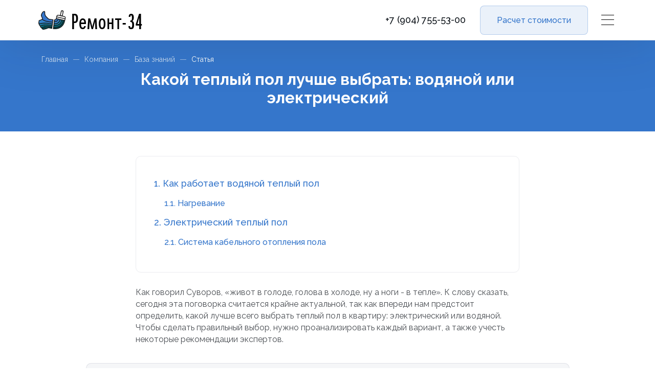

--- FILE ---
content_type: text/html; charset=utf-8
request_url: https://remont-34.ru/paper/kakoy-teplyy-pol-luchshe-vybrat-vodyanoy-ili-elektricheskiy
body_size: 26452
content:
<!doctype html>
<html data-n-head-ssr lang="ru" data-n-head="%7B%22lang%22:%7B%22ssr%22:%22ru%22%7D%7D">
  <head >
    <title>Какой теплый пол лучше выбрать: водяной или электрический | База знаний Ремонт-34</title><meta data-n-head="ssr" charset="utf-8"><meta data-n-head="ssr" name="viewport" content="width=device-width, initial-scale=1.0, maximum-scale=1.0, minimum-scale=1.0, user-scalable=no, target-densityDpi=device-dpi"><meta data-n-head="ssr" name="msapplication-TileColor" content="#2d89ef"><meta data-n-head="ssr" name="theme-color" content="#ffffff"><meta data-n-head="ssr" name="description" content="Какой теплый пол лучше выбрать: водяной или электрический - статья из базы знаний Ремонт-34."><link data-n-head="ssr" rel="icon" type="image/x-icon" href="/favicon.ico"><link data-n-head="ssr" rel="apple-touch-icon" sizes="180x180" href="/favicon/apple-touch-icon.png"><link data-n-head="ssr" rel="icon" type="image/png" sizes="32x32" href="/favicon/favicon-32x32.png"><link data-n-head="ssr" rel="icon" type="image/png" sizes="16x16" href="/favicon/favicon-16x16.png"><link data-n-head="ssr" rel="manifest" href="/favicon/site.webmanifest"><link data-n-head="ssr" rel="mask-icon" href="/favicon/safari-pinned-tab.svg" color="#5bbad5"><link data-n-head="ssr" rel="stylesheet" href="https://fonts.googleapis.com/css2?family=Raleway:wght@300;400;500;600;700;800&amp;display=swap"><link data-n-head="ssr" rel="stylesheet" href="https://unpkg.com/swiper@6.8.4/swiper-bundle.min.css"><script data-n-head="ssr" src="https://unpkg.com/swiper@6.8.4/swiper-bundle.min.js" rel="preload"></script><script data-n-head="ssr" src="https://smartcaptcha.yandexcloud.net/captcha.js" rel="preload"></script><link rel="preload" href="/_nuxt/7e3a8bd.js" as="script"><link rel="preload" href="/_nuxt/5178a61.js" as="script"><link rel="preload" href="/_nuxt/7c10efb.js" as="script"><link rel="preload" href="/_nuxt/af38f9f.js" as="script"><style data-vue-ssr-id="2c80b33a:0 7e56e4e3:0 620c4d0c:0 8c7bd726:0 30242fcd:0 90ef9276:0 59e6b086:0 74d78202:0 0a6de2e6:0 d60bb666:0 a5ef9160:0 9dee45a6:0 0348ad66:0">a,abbr,acronym,address,applet,article,aside,audio,b,big,blockquote,body,canvas,caption,center,cite,code,dd,del,details,dfn,div,dl,dt,em,embed,fieldset,figcaption,figure,footer,form,h1,h2,h3,h4,h5,h6,header,hgroup,html,i,iframe,img,ins,kbd,label,legend,li,mark,menu,nav,object,ol,output,p,pre,q,ruby,s,samp,section,small,span,strike,strong,sub,summary,sup,table,tbody,td,tfoot,th,thead,time,tr,tt,u,ul,var,video{margin:0;padding:0;border:0;font-size:100%;font:inherit;vertical-align:baseline;box-sizing:border-box}article,aside,details,figcaption,figure,footer,header,hgroup,menu,nav,section{display:block}body{line-height:1}ol,ul{list-style:none}blockquote,q{quotes:none}blockquote:after,blockquote:before,q:after,q:before{content:"";content:none}table{border-collapse:collapse;border-spacing:0}a,a:hover,a:visited{text-decoration:none;cursor:pointer}body,html{font-family:"Raleway",sans-serif;font-style:normal;color:#0c1218;height:100%}@font-face{font-family:"WiGuru4";src:url(/_nuxt/fonts/WiGuru4.9e77d7c.eot);src:url(/_nuxt/fonts/WiGuru4.9e77d7c.eot?#iefix) format("embedded-opentype"),url(/_nuxt/fonts/WiGuru4.f87bfef.woff) format("woff"),url(/_nuxt/fonts/WiGuru4.e43728c.ttf) format("truetype"),url(/_nuxt/img/WiGuru4.930f3c2.svg#WiGuru4) format("svg")}.wrapper{display:flex;flex-direction:column;min-height:100%}.container{max-width:1150px;min-width:320px;margin:0 auto}.lock{overflow:hidden}.action-btn{height:55px;background:#3576cb;border-radius:8px;display:flex;align-items:center;justify-content:center;font-style:normal;font-weight:500;font-size:16px;line-height:23px;color:#fff;cursor:pointer}.action-btn:hover{opacity:.8}a{text-underline-position:under}.swiper-pagination{left:0;bottom:10px;width:100%}.swiper-pagination span{margin:0 4px}.swiper-pagination-bullet-active{background-color:#3576cb!important}
.nuxt-progress{position:fixed;top:0;left:0;right:0;height:2px;width:0;opacity:1;transition:width .1s,opacity .4s;background-color:#000;z-index:999999}.nuxt-progress.nuxt-progress-notransition{transition:none}.nuxt-progress-failed{background-color:red}
.default__content{display:flex;flex-direction:column;padding-top:56px;height:100vh}@media(min-width:767px){.default__content{padding-top:78px}}.default__content main{flex:1 0 auto}.default__content h2{margin:0 auto 31px;padding-left:16px;padding-right:16px;font-style:normal;font-weight:600;font-size:19px;line-height:113.5%;text-align:center}@media(min-width:767px){.default__content h2{font-style:normal;font-weight:600;font-size:22px;line-height:26px}}.title{background:#3576cb}.title .container{padding:27px 16px 29px}@media(min-width:767px){.title .container{padding:32px 16px 48px}}.title .breadcrumbs{display:flex;align-items:center;font-style:normal;font-weight:400;font-size:14px;line-height:12px;color:#fff}@media(max-width:766px){.title .breadcrumbs{display:none}}.title .breadcrumbs a,.title .breadcrumbs a:hover,.title .breadcrumbs a:visited{font-style:normal;font-weight:400;font-size:14px;line-height:12px;color:#fff;opacity:.75;text-decoration:none}.title .breadcrumbs a:hover{opacity:1}.title .breadcrumbs span{margin-left:10px;margin-right:10px;width:12px;height:0;border-top:1px solid #fff;opacity:.5}.title h1{font-style:normal;font-weight:700;font-size:22px;line-height:26px;text-align:center;color:#fff;max-width:767px;margin-left:auto;margin-right:auto}@media(min-width:767px){.title h1{margin-top:15px;font-size:31px;line-height:36px}}.info-wrapper{display:flex;flex-wrap:wrap}.info-block{padding:12px 15px;margin-bottom:10px;margin-right:10px;background:#fff;border:1px solid #e1e4ec;box-sizing:border-box;border-radius:10px;font-style:normal;font-weight:600;font-size:19px;line-height:113.5%}.info-block span{font-style:normal;font-weight:400;font-size:16px;line-height:20px;color:#0c1218;opacity:.8}.info-block a,.info-block a:hover,.info-block a:visited{font-style:normal;font-weight:600;font-size:19px;line-height:113.5%;color:#3576cb}.info-block a:hover{text-decoration:none}.content-block{padding:26px 16px 35px}@media(min-width:767px){.dt{display:table;width:100%;border-bottom:1px solid #e1e4ec}}.dt__header{display:none}@media(min-width:767px){.dt__header{display:table-row;background:#3576cb;font-style:normal;font-weight:400;font-size:14px;line-height:12px;color:#fff}.dt__header>div{display:table-cell;padding:27px 16px;border-right:1px solid #e1e4ec}.dt__header>div:first-child{border-radius:10px 0 0 0;padding:27px 35px}.dt__header>div:last-child{border-radius:0 10px 0 0;border-right:1px solid #3576cb}}.dt__row{margin-bottom:20px}@media(min-width:767px){.dt__row{display:table-row;margin-bottom:0}.dt__row:last-child{border-bottom:1px solid #e1e4ec}}.dt__row>div{background:#f5f6f8;border-bottom:1px solid #e1e4ec;display:flex;flex-wrap:wrap;align-items:center;font-style:normal;font-weight:400;font-size:14px;line-height:15px}@media(min-width:767px){.dt__row>div{display:table-cell;flex-wrap:nowrap;border-right:1px solid #e1e4ec;border-bottom:none}.dt__row>div:first-child{border-left:1px solid #e1e4ec}}.dt__row>div span{opacity:.85;width:calc((100% - 20px)/2);padding:13px 0 13px 16px}.dt__row>div span:last-child{padding:17px 16px 17px 0;margin-left:20px;text-align:center;font-size:16px;line-height:20px}@media(min-width:767px){.dt__row>div span{display:block;width:100%;padding:13px}.dt__row>div span:last-child{padding:13px;margin-left:0;text-align:left}}.dt__row>div:first-child{background:#3576cb;opacity:1;padding:18px 16px;font-style:normal;font-weight:500;font-size:18px;line-height:20px;color:#fff}.dt__row>div:first-child a,.dt__row>div:first-child a:hover,.dt__row>div:first-child a:visited{font-style:normal;font-weight:500;font-size:18px;line-height:20px;color:#fff;display:block}@media(min-width:767px){.dt__row>div:first-child{display:table-cell;background:#f5f6f8;color:#0c1218;padding:18px 16px 18px 35px}.dt__row>div:first-child a,.dt__row>div:first-child a:hover,.dt__row>div:first-child a:visited{color:#3576cb;text-decoration:underline;-webkit-text-decoration-color:rgba(53,118,203,.2);text-decoration-color:rgba(53,118,203,.2);display:inline}.dt__row>div:first-child a:hover{text-decoration:none}}@media(min-width:767px){.dt__row:nth-child(odd)>div{background:#fff}}.dt.hidden>div{display:none}.dt.hidden>div:last-child{display:block}@media(min-width:767px){.paper-container{max-width:750px;margin:0 auto}}.paper-container .paper-menu{margin-bottom:27px;border:1px solid rgba(157,160,179,.2);border-radius:10px;padding:29px 20px 32px}@media(min-width:767px){.paper-container .paper-menu{padding:29px 35px 32px}}.paper-container .paper-menu ul li{margin-bottom:15px}.paper-container .paper-menu ul li a,.paper-container .paper-menu ul li a:hover,.paper-container .paper-menu ul li a:visited{font-style:normal;font-weight:500;font-size:18px;line-height:20px;color:#3576cb;text-decoration:none}.paper-container .paper-menu ul li ul{margin-top:15px;margin-left:20px}.paper-container .paper-menu ul li ul a,.paper-container .paper-menu ul li ul a:hover,.paper-container .paper-menu ul li ul a:visited{font-size:16px;line-height:23px}.paper-container h2{text-align:left;padding:0;margin-top:24px;margin-bottom:13px}.paper-container h3{text-align:left;margin-top:21px}.paper-container h3,.paper-container h3 a,.paper-container h3 a:hover,.paper-container h3 a:visited{font-style:normal;font-weight:600;font-size:19px;line-height:113.5%}.paper-container h4{text-align:left;margin-top:20px;font-weight:500}.paper-container h4,.paper-container strong{font-style:normal;font-size:16px;line-height:23px}.paper-container strong{font-weight:600}.paper-container>div,.paper-container p,.paper-container ul{margin-top:13px;font-style:normal;font-weight:400;font-size:16px;line-height:23px;color:rgba(12,18,24,.75)}.paper-container>div img,.paper-container p img,.paper-container ul img{max-width:100%}.paper-container a,.paper-container a:hover,.paper-container a:visited{font-style:normal;font-weight:500;font-size:16px;line-height:23px;color:#3576cb;text-decoration:underline;-webkit-text-decoration-color:rgba(53,118,203,.2);text-decoration-color:rgba(53,118,203,.2)}.paper-container a:hover{text-decoration:none}.paper-container>ul li{position:relative;margin-top:15px;font-style:normal;font-weight:400;font-size:16px;line-height:23px;color:rgba(12,18,24,.75);padding-left:27px}.paper-container>ul li:before{display:block;position:absolute;top:3px;left:0;content:"";height:18px;width:18px;background:url([data-uri]) 50% no-repeat #3576cb;border:1px solid hsla(0,0%,100%,.2);border-radius:50%}.paper-container>ul li ul li{padding-left:15px}.paper-container>ul li ul li:before{display:block;position:absolute;top:0;left:0;content:"-";height:18px;width:15px;background:none;border:none;border-radius:none}.paper-container div.two-cols div:first-child{margin-bottom:10px}@media(min-width:767px){.paper-container div.two-cols{display:flex;justify-content:space-between}.paper-container div.two-cols div{width:calc((100% - 20px)/2)}.paper-container div.two-cols div:first-child{margin-bottom:0}}
.header{position:fixed;z-index:10}.header,.header:before{width:100%;top:0;left:0}.header:before{content:"";position:absolute;height:100%;background:hsla(0,0%,100%,.05);border-bottom:1px solid hsla(0,0%,100%,.13);z-index:2;transition:all .3s ease 0s;filter:drop-shadow(0 0 50px rgba(12,18,24,.15))}.header__body{position:relative;z-index:3;height:56px;display:flex;justify-content:space-between;align-items:center}@media(min-width:767px){.header__body{height:78px}}.header__logo{text-decoration:none;border:0;display:flex;align-items:center}.header__logo>span:first-child{position:relative;margin-left:10px;height:33px;width:47px;transition:none}@media(min-width:767px){.header__logo>span:first-child{height:38px;width:54px}}.header__logo>span:first-child img{display:block;position:absolute;top:0;left:0;width:100%}.header__logo>span:first-child img:last-child{opacity:0;transition:all .3s ease 0s}.header__logo>span:last-child{margin-left:10px;font-size:32px;font-family:"WiGuru4","sans-serif";line-height:112.4%;color:#fff;letter-spacing:1px;transition:all .3s ease 0s}@media(min-width:767px){.header__logo>span:last-child{font-size:45px}}.header__content,.header__phone{display:flex;align-items:center}.header__phone{position:relative;justify-content:space-around;background:hsla(0,0%,100%,.1);border:1px solid hsla(0,0%,100%,.3);box-sizing:border-box;border-radius:8px;height:35px;width:35px;margin-right:20px}.header__phone:hover{border:1px solid hsla(0,0%,100%,.65)}.header__phone:active{border:1px solid #fff}.header__phone img{display:block;position:absolute;top:8.5px;left:8.5px}.header__phone img:last-child{opacity:0}@media(min-width:767px){.header__phone{background:none;border:0;height:auto;width:auto;font-weight:500;font-size:18px;line-height:20px;color:#fff;margin-right:28px}.header__phone:active,.header__phone:hover{border:none}}.header__btn{display:flex;align-items:center;justify-content:space-around;background:hsla(0,0%,100%,.1);border:1px solid hsla(0,0%,100%,.3);box-sizing:border-box;border-radius:8px;width:211px;height:57px;font-weight:500;font-size:16px;line-height:23px;text-align:center;color:#fff;margin-right:26px}.header__btn:hover{border:1px solid hsla(0,0%,100%,.65)}.header__btn:active{border:1px solid #fff}.header__burger-wrapper{cursor:pointer;height:56px;display:flex;align-items:center}@media(min-width:767px){.header__burger-wrapper{height:78px}}.header__burger{position:relative;margin-right:15px;width:25px;height:20px}.header__burger:after,.header__burger:before{content:"";position:absolute;left:0;width:100%;height:1px;background-color:#fff;transition:all .3s ease 0s}.header__burger:before{top:0}.header__burger:after{bottom:0}.header__burger span{position:absolute;left:0;width:100%;height:1px;background-color:#fff;top:9px;transition:all .3s ease 0s}.header__burger_active:before{transform:rotate(45deg);top:9px}.header__burger_active:after{transform:rotate(-45deg);bottom:10px}.header__burger_active span{transform:scale(0)}.header_active:before{background-color:#fff;border-bottom:1px solid #e1e4ec}.header_active .header__logo span:first-child img:last-child{opacity:1}.header_active .header__logo span{color:#000}.header_active .header__phone{background:rgba(36,39,44,.1);border:1px solid rgba(53,118,203,.3)}.header_active .header__phone:hover{border:1px solid rgba(53,118,203,.65)}.header_active .header__phone:active{border:1px solid #3576cb}.header_active .header__phone img:last-child{opacity:1}@media(min-width:767px){.header_active .header__phone{background:none;border:none;color:#0c1218}.header_active .header__phone:active,.header_active .header__phone:hover{border:none}}.header_active .header__btn{background:rgba(53,118,203,.1);border:1px solid rgba(53,118,203,.3);color:#3576cb}.header_active .header__btn:hover{border:1px solid rgba(53,118,203,.65)}.header_active .header__btn:active{border:1px solid #3576cb}.header_active .header__burger:after,.header_active .header__burger:before,.header_active .header__burger span{background-color:#000}
.menu{position:fixed;left:0;top:-100%;width:100%;height:100%;background-color:#f5f6f8;padding-top:56px;z-index:1;transition:all .5s ease 0s;overflow:hidden}@media(min-width:767px){.menu{padding-top:78px}}.menu_active{top:0}.menu__container{height:100%}.menu__content{height:100%;display:flex;flex-direction:column}.menu__links-container{flex:1 0 auto;display:flex;align-items:flex-start}.menu__main{flex:0 1 45%;padding:25px 8px 25px 15px;max-width:360px;background:rgba(225,228,236,.35);border-radius:0 0 10px 0}@media(min-width:757px){.menu__main{padding:0 0 35px;border-radius:0 0 10px 10px}}.menu__main ul li{font-weight:500;font-size:16px;line-height:18px;margin-bottom:34px}.menu__main ul li a,.menu__main ul li a:hover,.menu__main ul li a:visited{display:block;color:inherit;text-decoration:none}.menu__main ul li.selected a{color:#3576cb}@media(min-width:767px){.menu__main ul li{font-style:normal;font-weight:400;font-size:19px;line-height:105%;margin-bottom:0}.menu__main ul li a{display:block;padding:13px 30px 17px}.menu__main ul li:hover{background:rgba(53,118,203,.05)}.menu__main ul li:hover a{color:#3576cb}.menu__main ul li.selected{background:#3576cb!important}.menu__main ul li.selected a{color:#fff!important}}.menu__subs{flex:1 0 55%;height:calc(100vh - 156px);padding:0 16px 25px 20px;margin-top:25px;overflow-y:auto}@media(min-width:767px){.menu__subs{height:calc(100vh - 128px);padding:0 30px 25px;margin-top:35px;display:flex;flex-direction:column;flex-wrap:wrap}}.menu__subs a,.menu__subs a:hover,.menu__subs a:visited{color:inherit;text-decoration:none}.menu__subs a:hover{color:#3576cb}.menu__subs ul{margin-bottom:34px}@media(min-width:767px){.menu__subs ul{margin-bottom:12px;margin-right:30px}}.menu__subs ul li{margin-bottom:13px;opacity:.75}@media(min-width:767px){.menu__subs ul li{padding-right:10px}}.menu__subs ul li.selected1{opacity:1}.menu__subs ul li.selected1 a{display:inline-block;font-weight:500;font-size:16px;color:#fff!important;background:#3576cb!important;border-radius:10px;padding:5px 10px 4px 9px}.menu__subs ul li.group{font-style:normal;font-weight:500;font-size:16px;line-height:23px;opacity:1}.menu__subs ul li.group a.selected{color:#3576cb}
.captcha-container{min-width:300px;width:300px;margin:0 auto 25px}.captcha-error{width:100%;text-align:center;margin:0 auto 25px;color:red}.popup__subtitle{font-style:normal;font-weight:600;font-size:19px;line-height:113.5%;text-align:center;margin-bottom:25px}@media(min-width:767px){.popup__subtitle{margin-bottom:27px}}.popup__fields-wrapper{margin-bottom:20px}@media(min-width:767px){.popup__fields-wrapper{display:flex;justify-content:center;flex-wrap:wrap}}.popup__field{margin-bottom:10px}@media(min-width:767px){.popup__field{width:262px}.popup__field:first-child{margin-right:30px}}.popup__field-txt{margin-bottom:10px}@media(min-width:767px){.popup__field-txt{min-width:554px;margin-top:10px}}.popup__send-wrapper{display:flex;flex-direction:column;align-items:center;margin-bottom:10px}@media(min-width:767px){.popup__send-wrapper{margin-bottom:15px}}.popup__captcha{margin-bottom:25px}.popup__send-btn{height:55px;min-width:261px;padding:0 35px;display:flex;align-items:center;justify-content:space-around;background:#3576cb;border-radius:8px;margin-bottom:7px;cursor:pointer;font-style:normal;font-weight:500;font-size:16px;line-height:23px;color:#fff}.popup__send-btn:hover{opacity:.85}.popup__send-btn:active{opacity:.7}.popup__send-btn.loading img{width:30px}.popup__send-description{text-align:center}.popup__policy,.popup__send-description{font-style:normal;font-weight:400;font-size:14px;line-height:22px}.popup__policy{color:rgba(12,18,24,.75)}.popup__policy a{color:#3576cb;border-bottom:1px solid rgba(53,118,203,.2)}.popup__policy a:hover{border-bottom:1px solid hsla(0,0%,100%,.65)}.popup__policy a:active{border-bottom:none}@media(min-width:767px){.popup__policy{text-align:center}}.popup__html{margin-bottom:33px}@media(min-width:767px){.popup__html{margin-bottom:41px}}.popup__html div{border:1px solid rgba(157,160,179,.25);border-radius:10px;margin-bottom:10px;padding:23px 20px}.popup__html div span{display:block;font-style:normal;font-weight:500;font-size:18px;line-height:20px;margin-bottom:19px}.popup__html div ul li{position:relative;font-style:normal;font-weight:400;font-size:16px;line-height:20px;color:rgba(12,18,24,.7);padding-left:30px;margin-bottom:6px}.popup__html div ul li:before{position:absolute;top:2px;left:0;display:block;content:"";height:18px;width:18px;background:url([data-uri]) 50% no-repeat #3576cb;border:1px solid hsla(0,0%,100%,.2);border-radius:50%;opacity:1}
.popup{position:fixed;width:100%;height:100%;background:rgba(12,18,24,.5);-webkit-backdrop-filter:blur(20px);backdrop-filter:blur(20px);top:0;left:0;z-index:11;opacity:0;visibility:hidden;transition:all .5s ease 0s}.popup.active{opacity:1;visibility:visible}.popup.active .popup__content{opacity:1;transform:translate(0) scale(1);will-change:transform}.popup__body{min-height:100%;display:flex;align-items:center;justify-content:center}.popup__content{position:relative;width:100%;height:100vh;background:#f4f6f8;padding:51px 16px 18px;opacity:0;transform:translateY(-100%) scale(.5);transition:all .5s ease-out 0s}@media(min-width:767px){.popup__content{width:750px;height:auto;padding:77px 16px 34px;border-radius:10px}}.popup__close{position:absolute;height:35px;width:35px;top:8px;right:16px;z-index:2;display:block;background:#fff;border-radius:50%;cursor:pointer}@media(min-width:767px){.popup__close{top:25px;right:25px;transform:scale(1.286)}}.popup__close:after,.popup__close:before{content:"";position:absolute;width:15px;height:1px;background-color:#3576cb}.popup__close:before{transform:rotate(45deg);top:17px;left:10px}.popup__close:after{transform:rotate(-45deg);bottom:17px;left:10px}.popup__close:hover{opacity:.8}.popup__text{min-height:300px;overflow-y:auto;max-height:calc(100vh - 100px);padding-bottom:70px}@media(min-width:767px){.popup__text{max-height:calc(100vh - 140px);padding-bottom:0}.popup__text::-webkit-scrollbar{width:0}}.popup__title{font-style:normal;font-weight:700;font-size:22px;line-height:26px;text-align:center;margin-bottom:23px}@media(min-width:767px){.popup__title{font-style:normal;font-weight:700;font-size:31px;line-height:36px;margin-bottom:21px}}.popup__description{font-style:normal;font-weight:400;font-size:16px;line-height:20px;text-align:center;opacity:.75;margin-bottom:31px}@media(min-width:767px){.popup__description{width:510px;margin:0 auto 31px}}
.txt-field{height:51px;background:#fff;box-shadow:0 15px 35px rgba(11,64,130,.03);border-radius:10px;padding:15px 20px 0;cursor:text;transition:padding .3s ease 0s}.txt-field.txtarea{height:100px}.txt-field.focused{border-bottom:1px solid #3576cb}.txt-field.active{padding-top:3px}.txt-field.active .txt-field__label{font-style:normal;font-weight:400;font-size:13px;line-height:22px}.txt-field.active .txt-field__input{opacity:1;transition:opacity 0s ease .3s}.txt-field__label{font-style:normal;font-weight:400;font-size:16px;line-height:20px;opacity:.8;transition:font-size .3s ease 0s}.txt-field__input{opacity:0;transition:opacity 0s ease 0s}.txt-field__input,.txt-field__input textarea{position:relative;font-style:normal;font-weight:500;font-size:16px;line-height:23px}.txt-field__input textarea{width:100%;font-family:Raleway;background:none;border:none;outline:none}.txt-field__input input{position:relative;width:100%;font-family:Raleway;font-style:normal;font-weight:500;font-size:16px;line-height:23px;background:none!important;border:none!important;outline:none!important;margin:0;padding:0}.txt-field__input div{display:flex;align-items:center;position:relative}.txt-field__input div span{font-style:normal;font-weight:500;font-size:16px;line-height:23px;position:relative;margin-right:3px}.txt-field.error{color:#eb5757}.txt-field.error.focused{border-bottom:1px solid #eb5757}.txt-field.error input{color:#eb5757}
.photo-popup__content{text-align:center}.photo-popup__content img{max-width:100%}.photo-popup__content.loading{display:none}.photo-popup__loading{min-height:200px;display:flex;align-items:center;justify-content:center}
.pf-popup-base .popup__content{padding:0}@media(min-width:767px){.pf-popup-base .popup__content{overflow:hidden;padding:0 0 34px}}.pf-popup-base .popup__text{max-height:calc(100vh - 50px);padding-bottom:80px}@media(min-width:767px){.pf-popup-base .popup__text{max-height:calc(100vh - 140px);padding-bottom:0}}.pf-popup__swiper-button-prev{display:none;color:#3576cb}@media(min-width:767px){.pf-popup__swiper-button-prev{display:block}}.pf-popup__swiper-button-next{display:none;color:#3576cb}@media(min-width:767px){.pf-popup__swiper-button-next{display:block}}.pf-popup__swiper-wrapper{padding-bottom:40px}@media(min-width:767px){.pf-popup__swiper-slide{background:#e1e4ec}}.pf-popup__photo img{max-width:100%;display:block}@media(min-width:767px){.pf-popup__photo img{margin:0 auto}}.pf-popup__wrapper{padding:15px 16px 0}@media(min-width:767px){.pf-popup__wrapper{padding:35px}}.pf-popup__title{font-style:normal;font-weight:700;font-size:22px;line-height:26px}@media(min-width:767px){.pf-popup__title{font-style:normal;font-weight:700;font-size:31px;line-height:36px}}.pf-popup__info{margin-top:20px}.pf-popup__info span{margin-bottom:5px;display:block;font-style:normal;font-weight:500;font-size:16px;line-height:23px}@media(min-width:767px){.pf-popup__info span{margin-bottom:10px;font-style:normal;font-weight:500;font-size:19px;line-height:113.5%}}.pf-popup__view-popup{margin-top:25px}@media(min-width:767px){.pf-popup__view-popup{margin-top:35px}}.pf-popup__view-popup a{width:275px;margin:0 auto}
.paper__content{padding:35px 16px}.paper__company{background:#f5f6f8;margin-top:35px;margin-bottom:35px;border:1px solid rgba(157,160,179,.25);border-radius:10px;padding:26px;display:flex;flex-direction:column}@media(min-width:767px){.paper__company{max-width:945px;margin:35px auto;padding:46px}}@media(min-width:767px){.paper__company>div:first-child{display:flex;justify-content:space-between;align-items:center}}.paper__company>div:first-child h2{font-style:normal;font-weight:700;font-size:22px;line-height:26px;text-align:left;margin:0 0 17px;padding:0}@media(min-width:767px){.paper__company>div:first-child h2{font-size:31px;line-height:36px;margin:0 20px 0 0}}.paper__company>div:first-child a{display:flex;align-items:center}.paper__company>div:first-child a img{height:38px}.paper__company>div:first-child a span{margin-left:10px;font-size:45px;font-family:"WiGuru4","sans-serif";line-height:112.4%;color:#0c1218;letter-spacing:1px}.paper__company>div:last-of-type{margin-top:30px;display:flex;flex-direction:column}@media(min-width:767px){.paper__company>div:last-of-type{margin-top:35px;flex-direction:row;justify-content:space-between}}.paper__company>div:last-of-type div{margin-bottom:20px;display:flex;flex-direction:column}.paper__company>div:last-of-type div:last-child{margin-bottom:0}@media(min-width:767px){.paper__company>div:last-of-type div{flex:0 0 calc((100% - 60px)/3);max-width:240px}}.paper__company>div:last-of-type div img{width:28px}.paper__company>div:last-of-type div span{margin-top:15px;font-style:normal;font-weight:600;font-size:19px;line-height:113.5%}.paper__company>div:last-of-type div p{margin-top:10px;font-style:normal;font-weight:400;font-size:16px;line-height:20px;opacity:.75}.paper__company>a,.paper__company>a:hover,.paper__company>a:visited{margin-top:29px;align-self:center;font-style:normal;font-weight:500;font-size:16px;line-height:23px;color:#3576cb;text-decoration:underline;-webkit-text-decoration-color:rgba(53,118,203,.2);text-decoration-color:rgba(53,118,203,.2)}.paper__company>a:hover{text-decoration:none}.paper__help{background:url(/_nuxt/img/help-bg.03cbc70.jpg) 50% no-repeat;background-size:cover;margin-top:35px;margin-bottom:35px;border:1px solid rgba(157,160,179,.25);border-radius:10px;padding:26px}@media(min-width:767px){.paper__help{max-width:945px;margin:35px auto}}.paper__help h2{font-style:normal;font-weight:700;font-size:22px;line-height:26px;padding:0}.paper__help p{font-style:normal;font-weight:400;font-size:16px;line-height:20px;text-align:center;opacity:.75}.paper__help a{margin:31px auto 0;width:207px}.paper__info{background:#f5f6f8;margin-top:35px;padding:28px 16px 31px}@media(min-width:767px){.paper__info{margin:35px 16px 0;border-radius:10px;border:1px solid rgba(157,160,179,.25);padding:28px 34px 31px}}.paper__tags{display:flex;flex-wrap:wrap;font-style:normal;font-weight:400;font-size:16px;line-height:20px;color:rgba(12,18,24,.75)}.paper__tags a,.paper__tags a:hover,.paper__tags a:visited{font-style:normal;font-weight:500;font-size:16px;line-height:23px;color:#3576cb;text-decoration:none;margin-left:7px;margin-right:7px;margin-bottom:7px}.paper__date{margin-top:24px;font-style:normal;font-weight:400;font-size:16px;line-height:20px}.paper__date span{opacity:.7}.paper__links{margin-top:47px;margin-bottom:33px;padding:0 16px}@media(min-width:767px){.paper__links{overflow:hidden;margin-bottom:53px}}.paper__links-wrapper{display:flex;flex-direction:column;align-items:center}@media(min-width:767px){.paper__links-wrapper{flex-direction:row;flex-wrap:wrap;align-items:stretch;justify-content:space-evenly;margin:0 -30px}}.paper__link{flex:1 0 265px;max-width:360px;margin-bottom:20px}@media(min-width:767px){.paper__link{margin:0 30px 20px}}.paper__link-img a{display:block}.paper__link-img img{display:block;max-width:100%}.paper__link-header{margin-top:17px}.paper__link-header a,.paper__link-header a:hover,.paper__link-header a:visited{display:block;font-style:normal;font-weight:600;font-size:19px;line-height:113.5%;color:#0c1218;text-decoration:none}.paper__link-footer{margin-top:10px}.paper__link-footer a,.paper__link-footer a:hover,.paper__link-footer a:visited{text-align:center;margin-bottom:5px;font-style:normal;font-weight:500;font-size:16px;line-height:23px;color:#3576cb;text-decoration:underline;-webkit-text-decoration-color:rgba(53,118,203,.2);text-decoration-color:rgba(53,118,203,.2)}.paper__link-footer a:hover{text-decoration:none}
.footer{background:#3576cb}.footer,.footer a,.footer a:hover,.footer a:visited{font-style:normal;font-weight:500;font-size:16px;line-height:23px;color:#fff}.footer a,.footer a:hover,.footer a:visited{text-decoration:underline;-webkit-text-decoration-color:hsla(0,0%,100%,.2);text-decoration-color:hsla(0,0%,100%,.2);text-underline-position:under}.footer a:hover{text-decoration:none}.footer .footer__top{border-bottom:1px solid hsla(0,0%,100%,.2)}.footer .footer__top:last-child{border-bottom:0}@media(min-width:767px){.footer .footer__top.gray{background:#eceff3;border-bottom:0}}.footer__lead-form{background:#f5f6f8;color:#0c1218}@media(min-width:767px){.footer__lead-form{background:url(/_nuxt/img/footer-fon1.549135e.svg) no-repeat #f5f6f8;background-size:cover}}.footer__lead-form__content{padding:46px 16px 34px}@media(min-width:767px){.footer__lead-form__content{padding:72px 16px 50px}}.footer__lead-form__h2{font-style:normal;font-weight:700;font-size:22px;line-height:26px}@media(min-width:767px){.footer__lead-form__h2{font-size:31px;line-height:36px}}.footer__lead-form__description{margin-top:22px;font-style:normal;font-weight:400;font-size:16px;line-height:20px;opacity:.75}.footer__lead-form__wrapper{margin-top:31px}@media(min-width:767px){.footer__lead-form__wrapper{display:flex;align-items:center}}.footer__lead-form__send-btn{margin-top:20px;width:168px;display:flex;align-items:center;justify-content:space-around}@media(min-width:767px){.footer__lead-form__send-btn{margin-top:0;margin-left:23px}}.footer__lead-form__send-btn.loading img{width:30px}.footer__lead-form__policy{margin-top:31px;font-style:normal;font-weight:400;font-size:14px;line-height:20px;color:#0c1218;opacity:.75}.footer__lead-form__policy a,.footer__lead-form__policy a:hover,.footer__lead-form__policy a:visited{font-size:14px;line-height:20px;color:#3576cb;text-decoration:underline;-webkit-text-decoration-color:rgba(53,118,203,.2);text-decoration-color:rgba(53,118,203,.2)}.footer__lead-form__policy a:hover{color:#3576cb;-webkit-text-decoration-color:hsla(0,0%,100%,.65);text-decoration-color:hsla(0,0%,100%,.65)}.footer__lead-form__policy a:active{text-decoration:none}.footer__top-container{position:relative}@media(min-width:767px){.footer__top-container{display:flex}}.footer__engineer{position:absolute;bottom:0;right:0}@media(max-width:1100px){.footer__engineer{width:calc(-650px + 100vw)}}@media(max-width:900px){.footer__engineer{display:none}}.footer__items-wrapper{border-bottom:1px solid hsla(0,0%,100%,.2);padding:26px 16px 13px;-moz-columns:2;column-count:2}@media(min-width:767px){.footer__items-wrapper{-moz-columns:3;column-count:3;padding-top:53px;padding-bottom:43px;border-bottom:none}}.footer__items-wrapper.gray{background:#eceff3}.footer__items-wrapper.gray a,.footer__items-wrapper.gray a:hover,.footer__items-wrapper.gray a:visited{color:#3576cb;-webkit-text-decoration-color:rgba(53,118,203,.2);text-decoration-color:rgba(53,118,203,.2)}.footer__item{margin-bottom:15px}.footer__item,.footer__item a,.footer__item a:hover,.footer__item a:visited{line-height:20px}@media(min-width:767px){.footer__item{margin-right:10px}}@media(min-width:797px){.footer__item{margin-right:20px}}@media(min-width:827px){.footer__item{margin-right:30px}}@media(min-width:857px){.footer__item{margin-right:40px}}@media(min-width:887px){.footer__item{margin-right:50px}}.footer__btns{padding:15px 16px 17px;display:flex;align-items:center}@media(min-width:767px){.footer__btns{flex-direction:column;align-items:flex-end;flex:1 0 auto;padding-top:53px}}.footer__btns .lk-container{flex:1 0 auto}@media(min-width:767px){.footer__btns .lk-container{flex:0 0 auto;margin-bottom:24px;line-height:20px}.footer__btns .lk-container a,.footer__btns .lk-container a:hover,.footer__btns .lk-container a:visited{line-height:20px}}.footer__btns .social-container{flex:0 0 auto;display:flex}.footer__btns .social{width:35px;height:35px;background:hsla(0,0%,100%,.1);border:1px solid hsla(0,0%,100%,.3);border-radius:50%;display:flex;justify-content:center;align-items:center;margin-left:15px;flex:0 0 35px}.footer__btns .social:hover{border:1px solid hsla(0,0%,100%,.75)}.footer__info{padding:27px 16px 29px}@media(min-width:767px){.footer__info{padding:44px 16px 25px;display:flex;align-items:center}}@media(min-width:767px){.footer__content{flex:1 1 auto;padding-right:30px}}@media(min-width:767px){.footer__info-wrapper{display:flex;flex-wrap:wrap;align-items:center}}.footer__phone a,.footer__phone a:hover,.footer__phone a:visited{font-style:normal;font-weight:600;font-size:22px;line-height:26px;text-decoration:none}@media(min-width:767px){.footer__phone{margin-right:40px;margin-bottom:20px}}.footer__schedule{margin-top:17px;color:hsla(0,0%,100%,.9);font-style:normal;font-weight:400;font-size:16px;line-height:20px}@media(min-width:767px){.footer__schedule{margin-top:0;margin-right:40px;margin-bottom:20px}}.footer__schedule span{font-style:normal;font-weight:500;font-size:18px;line-height:20px;color:#fff}.footer__address{margin-top:17px;color:hsla(0,0%,100%,.9);font-style:normal;font-weight:400;font-size:16px;line-height:20px}@media(min-width:767px){.footer__address{margin-top:0;margin-right:40px;margin-bottom:20px}}.footer__address span,.footer__email{font-style:normal;font-weight:500;font-size:18px;line-height:20px;color:#fff}.footer__email{margin-top:17px}@media(min-width:767px){.footer__email{margin-top:0;margin-right:40px;margin-bottom:20px}}.footer__email a,.footer__email a:hover,.footer__email a:visited{color:hsla(0,0%,100%,.9);font-style:normal;font-weight:400;font-size:16px;line-height:20px;text-decoration:none}.footer__user-agreement{margin-top:19px}@media(min-width:767px){.footer__user-agreement{margin-top:0;margin-right:40px;margin-bottom:20px}}.footer__aefremov-link{margin-top:19px}@media(min-width:767px){.footer__aefremov-link{margin-top:0;margin-right:40px;margin-bottom:20px}}.footer__copyright{margin-top:19px;font-style:normal;font-weight:400;font-size:14px;line-height:22px;color:hsla(0,0%,100%,.7)}.footer__logo{margin-top:23px;text-align:center}.footer__logo img{width:82px}@media(min-width:767px){.footer__logo{flex:0 0 auto}}.footer__bottom-btns{align-self:flex-start;flex:0 0 auto;display:flex;flex-direction:column;align-items:flex-end}.footer__bottom-btns .lk-container{flex:0 0 auto;margin-bottom:24px;line-height:20px}.footer__bottom-btns .lk-container a,.footer__bottom-btns .lk-container a:hover,.footer__bottom-btns .lk-container a:visited{line-height:20px}.footer__bottom-btns .social-container{flex:0 0 auto;display:flex}.footer__bottom-btns .social{width:35px;height:35px;background:hsla(0,0%,100%,.1);border:1px solid hsla(0,0%,100%,.3);border-radius:50%;display:flex;justify-content:center;align-items:center;margin-left:15px;flex:0 0 35px}.footer__bottom-btns .social:hover{border:1px solid hsla(0,0%,100%,.75)}
.privacy__loading{min-height:200px;display:flex;align-items:center;justify-content:center}.privacy__content h2{margin-top:30px;font-size:18px}.privacy__content p{margin-bottom:15px}</style>
  </head>
  <body >
    <div data-server-rendered="true" id="__nuxt"><!----><div id="__layout"><div class="wrapper"><header class="header lock-padding header_active"><div class="container"><div class="header__body"><a href="/" class="header__logo"><span><img src="/img/logo-white.svg" alt="Лого белый"> <img src="/img/logo-colored.svg" alt="Лого цветной"></span> <span>Ремонт-34</span></a> <div class="header__content"><a href="tel:+79047555300" class="header__phone"><img src="/icons/phone.svg" alt="Телефон"> <img src="/icons/phone1.svg" alt="Телефон"> <!----></a> <!----> <div class="header__burger-wrapper"><div class="header__burger"><span></span></div></div></div></div> <nav class="menu"><div class="container menu__container"><div class="menu__content"><div class="menu__links-container"><div class="menu__main"><ul><li><a href="/kompleksnyy-remont">Комплексный ремонт</a></li><li><a href="/chastichnyy-remont">Частичный ремонт</a></li><li><a href="/dizayn-interera">Дизайн интерьера</a></li><li class="selected"><a href="/o-kompanii">Компания</a></li><li><a href="/prices">Цены</a></li><li><a href="/portfolio-new">Наши объекты</a></li></ul></div> <div class="menu__subs"><ul><li class="group"><a href="/o-kompanii">
                Про Ремонт-34
              </a></li> </ul><ul><li class="group"><a href="/faq">
                Вопросы и ответы
              </a></li> </ul><ul><li class="group"><a href="/tehnologiya-remonta">
                Технология ремонта
              </a></li> </ul><ul><li class="group"><a href="/baza-novostroek">
                База новостроек
              </a></li> </ul><ul><li class="group"><a href="/baza-znaniy" class="selected">
                База знаний
              </a></li> </ul><ul><li class="group"><a href="/masteram">
                Мастерам
              </a></li> </ul></div></div></div></div></nav></div> <div class="popup"><div class="popup__body"><div class="popup__content"><a class="popup__close"></a> <div class="popup__text"><div><div class="popup__title">Заявка на расчет стоимости</div> <div class="popup__description">
      Выезд инженера и составление сметы осуществляется бесплатно и ни к чему вас не обязывает.
    </div> <!----> <!----> <div class="popup__fields-wrapper"><div class="txt-field popup__field"><div class="txt-field__label">Ваше имя</div> <div class="txt-field__input"><input value="" style="left: -1px;"></div></div> <div class="txt-field popup__field"><div class="txt-field__label">Ваш телефон</div> <div class="txt-field__input"><div><span>+7</span> <input placeholder="(555) 555-5555" autocomplete="tel" maxlength="14" pattern="[(][0-9]{3}[)] [0-9]{3}-[0-9]{4}" required="required" value=""></div></div></div> <!----></div> <div class="captcha-container"></div> <!----> <div class="popup__send-wrapper"><div class="popup__send-btn">Отправить заявку <!----></div> <div class="popup__send-description">Мы перезвоним в течение 5 минут.</div></div> <div class="popup__policy">
      Нажимая на кнопку, вы соглашаетесь с
      <a href="/privacy">условиями хранения и передачи личных данных</a>.
    </div></div></div></div></div></div> <div class="popup"><div class="popup__body"><div class="popup__content"><a class="popup__close"></a> <div class="popup__text"><div class="photo-popup"><div class="photo-popup__content"><img src=""></div> <!----></div></div></div></div></div> <div><div class="popup pf-popup-base"><div class="popup__body"><div class="popup__content"><a class="popup__close"></a> <div class="popup__text"><div class="pf-popup"><!----></div></div></div></div></div> <div class="popup"><div class="popup__body"><div class="popup__content"><a class="popup__close"></a> <div class="popup__text"><div><div class="popup__title">Запись на осмотр объекта</div> <div class="popup__description">
      Мы показываем наши объекты в работе, чтобы вы могли вживую увидеть качество нашего ремонта.
    </div> <!----> <!----> <div class="popup__fields-wrapper"><div class="txt-field popup__field"><div class="txt-field__label">Ваше имя</div> <div class="txt-field__input"><input value="" style="left: -1px;"></div></div> <div class="txt-field popup__field"><div class="txt-field__label">Ваш телефон</div> <div class="txt-field__input"><div><span>+7</span> <input placeholder="(555) 555-5555" autocomplete="tel" maxlength="14" pattern="[(][0-9]{3}[)] [0-9]{3}-[0-9]{4}" required="required" value=""></div></div></div> <!----></div> <div class="captcha-container"></div> <!----> <div class="popup__send-wrapper"><div class="popup__send-btn">Хочу посмотреть объект <!----></div> <div class="popup__send-description">Мы перезвоним в течение 5 минут.</div></div> <div class="popup__policy">
      Нажимая на кнопку, вы соглашаетесь с
      <a href="/privacy">условиями хранения и передачи личных данных</a>.
    </div></div></div></div></div></div></div></header> <div class="default__content"><main class="paper"><div class="title"><div class="container"><div class="breadcrumbs"><a href="/">Главная</a> <span></span> <a href="/o-kompanii">Компания</a> <span></span> <a href="/baza-znaniy">База знаний</a> <span></span>
        Статья
      </div> <h1>Какой теплый пол лучше выбрать: водяной или электрический</h1></div></div> <div class="container paper__container"><div class="paper__content"><div class="paper-container"><div class="paper-menu">
      <ul>
<li><a href="#section_2">1. Как работает водяной теплый пол</a>
<ul>
<li><a href="#section_3">1.1. Нагревание</a></li>
</ul></li>

<li><a href="#section_4">2. Электрический теплый пол</a>
<ul>
	<li><a href="#section_5">2.1. Система кабельного отопления пола</a></li>
</ul>
</li>
</ul>
</div>

<p>Как говорил Суворов, «живот в голоде, голова в холоде, ну а ноги -  в тепле». К слову сказать, сегодня эта поговорка считается крайне актуальной, так как впереди нам предстоит определить, какой лучше всего выбрать теплый пол в квартиру: электрический или водяной. Чтобы сделать правильный выбор, нужно проанализировать каждый вариант, а также учесть некоторые рекомендации экспертов.</p>
</div> <div class="paper__company"><div><h2>Ремонт квартир в Волгограде по себестоимости</h2> <span><a href="/"><img src="/img/logo-colored.svg"> <span>Ремонт-34</span></a></span></div> <div><div><img src="/icons/engineer.svg"> <span>Личный инженер</span> <p>
              Ведет ваш объект от составления сметы до сдачи
            </p></div> <div><img src="/icons/estimate.svg"> <span>Точная смета</span> <p>
              Цена не изменится в процессе ремонта
            </p></div> <div><img src="/icons/guarantee.svg"> <span>Гарантия 2 года</span> <p>
              Устраняем недостатки за свой счет
            </p></div></div> <a href="/">Узнать подробнее</a></div> <div class="paper-container">
<p><img src="/files/605c670572e67d3285da1d52.jpg" alt="Укладка теплого пола"></p>
<h2 id="section_2">Как работает водяной теплый пол</h2>
<p>Итак, если говорить о теплом поле, в котором в качестве теплоносителя выступает подогреваемая вода, то предстоит собственно под половое покрытие установить специальные трубы. Далее по ним пускают горячую воду. Впрочем, систему можно также заполнять антифризом. Если же система имеет большую длину, то обязательно потребуется циркуляционный насос, чтобы вода как можно быстрее протекала по трубам в кольцевой системе.</p>
<p><img src="/files/605c670672e67d9992da1d53.jpg" alt="Теплый пол"></p>
<h3 id="section_3">Нагревание</h3>
<p>Как правило, жители многоквартирных домов сталкиваются с большими трудностями при подключении теплого пола, работающего на воде. Дело в том, что трубы нужно подключить к сети, а сделать это можно только после того, как теплоснабжающая компания выдаст соответствующее разрешение. Практика показывает, что таких разрешений выдается очень мало. Самовольное подключение теплого пола в квартире чревато штрафами.</p>
<p>Исключение могут сделать только для жителей первых этажей. Дело в том, что при обустройстве теплого  пола нужно увеличивать массу перекрытия: трубами, стяжками. На втором и дальнейших этажах это может привести к обрушениям. Кроме прочего, если система начнет течь, то пострадают многие люди на нижних этажах.</p>
<p>В качестве альтернативы можно выбрать запитывание системы теплого пола с радиаторов. Однако тут работа системы будет осуществляться только во время отопления дома. Соответственно, длительное время теплый пол будет просто стоять без работы. Кроме прочего, нужен делитель температуры, а стоит это устройство – дорого. Дело в том, что в обычные радиаторы подается кипяток – до 80 градусов. Такая температура совершенно неприемлема для теплого пола. Даже если напольное покрытие не испортится от высокой температуры, то ходить по горячему полу будет крайне некомфортно.</p>
<p>Что касается частных домов, то здесь обычно устанавливают для отопления котел. Разумеется, котел можно поставить и в квартире, однако придется собрать множество разрешений, заплатить немалые деньги за проектную документацию.</p>
<p>Итак, подключая теплый пол к котлу, нужно учесть, что подаваемая вода в систему полового отопления не должна быть выше 30 градусов. Соответственно, придется устанавливать оборудование, которое понижает температуру. Однако если оборудовать систему смесительной гребенкой, то охлаждение не потребуется. Холодная и горячая вода при циркуляции будет смешиваться до нужной температуры автоматически.</p>
<p>Как видим, теплый пол, работающий на воде в квартире – это не самое лучшее решение. Потребуется или покупать дорогостоящее оборудование, или же оформлять массу разрешений, которые выдают не всегда.</p>
<h2 id="section_4">Электрический теплый пол</h2>
<p><img src="/files/605c670772e67dbaf4da1d55.jpg" alt="Система теплый пол"></p>
<p><strong>Сегодня существует множество разновидностей теплых полов. Одним из самых распространенных вариантов можно  считать инфракрасный подогрев. Температура передается за счет инфракрасного излучения. Излучатель, разумеется, находится под напольным покрытием:</strong></p>
<ul>
<li>пленка с карбоновым напылением. Такую конструкцию удобно стелить и использовать. Иногда пленка устилается прямо поверх основного покрытия, а значит, в любое время ее можно  перенести на другое место;</li>
<li>карбоновые стержни, которые устилаются в форме матов. В данном случае обязательной будет стяжка. Впрочем, стоимость такого варианта обогрева несколько выше, чем у предыдущего варианта.</li>
</ul>
<p>В целом, углеродный излучатель не оказывает негативного воздействия на здоровье человека. Монтаж сможет провести даже новичок в этом деле.</p>
</div> <div class="paper__help"><h2>Вам нужен ремонт?</h2> <p>
          Мы ремонтируем более 60 квартир в год
          и с удовольствием поможем и вам.
        </p> <a class="action-btn">Узнать стоимость</a></div> <div class="paper-container">
<h3 id="section_5">Система кабельного отопления пола</h3>
<p><img src="/files/605c670772e67d1e7dda1d54.jpg" alt="Схема телпый пол"></p>
<p>Преимуществом такой системы является максимальное количество вырабатываемого тепла. <strong>Может применяться кабель следующих видов:</strong></p>
<ul>
<li>с одной жилой. Это бюджетный вариант, однако, монтаж вызывает определенные трудности. Кроме прочего, одножильный кабель дает мало тепла, но много электромагнитного излучения;</li>
<li>кабель с двумя жилами. Его просто устанавливать, несмотря на то, что стоимость – выше предыдущего варианта. Количество тепла – соответственно выше.</li>
</ul>
<p><strong>Примечательно, что установить электрический теплый пол можно не только в доме, но и квартире. В остальном – все зависит от множества факторов: удобство монтажных работ, бюджет, безопасность.</strong></p>
<p>Рекомендуется устанавливать теплый пол, который работает на электричестве лишь в том случае, если электромагнитное поле, излучаемое вверх – допустимое. Однако надеяться только на теплый пол не стоит. Обязательно нужно радиаторы, так как в любое время может пропасть электричество: пол, как и все помещение без альтернативного подогрева быстро остынет.</p>
<p>Как правило, система теплый пол прокладывается во время капитального  ремонта. Прежде всего, предстоит снять напольное покрытие, которое имеется в помещении. Далее готовят основание, проводят требуемые монтажные работы.</p>
<p>Наконец, стоит хорошо продумать в целом отопление дома. Учитывается тот момент, что электричество поступает с перебоями, например. В данной ситуации предпочтительным будет водяной теплый пол. В остальном – выбор остается за хозяином дома, определяется его бюджетными возможностями.</p></div></div> <div class="paper__info"><div class="paper__tags">
        Тэги:
        <a href="/baza-znaniy/vse-o-remonte">
          #Все_о_ремонте
        </a><a href="/baza-znaniy/pol">
          #Пол
        </a><a href="/baza-znaniy/chistovoy-remont">
          #Чистовой_ремонт
        </a></div> <div class="paper__date"><span>Опубликовано:</span> 30.11.2020
      </div></div> <div class="paper__links"><h2>Еще статьи</h2> <div class="paper__links-wrapper"><div class="paper__link"><a href="/paper/na-chem-ne-nado-ekonomit-pri-remonte-kvartiry" class="paper__link-img"><img src="/files/5fc4c2510116d95ebb78ffaa_medium.jpg"></a> <div class="paper__link-header"><a href="/paper/na-chem-ne-nado-ekonomit-pri-remonte-kvartiry">На чем не надо экономить при ремонте квартиры</a></div> <div class="paper__link-footer"><a href="/paper/na-chem-ne-nado-ekonomit-pri-remonte-kvartiry">Подробнее</a></div></div><div class="paper__link"><a href="/paper/yarkie-cveta-v-interere" class="paper__link-img"><img src="/files/5fc50dcc0116d94a1f791b7b_medium.jpg"></a> <div class="paper__link-header"><a href="/paper/yarkie-cveta-v-interere">Яркие цвета в интерьере</a></div> <div class="paper__link-footer"><a href="/paper/yarkie-cveta-v-interere">Подробнее</a></div></div><div class="paper__link"><a href="/paper/kak-uteplit-uglovuyu-kvartiru" class="paper__link-img"><img src="/files/5fc4f9790116d9662079159d_medium.jpg"></a> <div class="paper__link-header"><a href="/paper/kak-uteplit-uglovuyu-kvartiru">Как утеплить угловую квартиру?</a></div> <div class="paper__link-footer"><a href="/paper/kak-uteplit-uglovuyu-kvartiru">Подробнее</a></div></div></div></div></div> <div class="popup"><div class="popup__body"><div class="popup__content"><a class="popup__close"></a> <div class="popup__text"><div><div class="popup__title">Заявка на расчет стоимости</div> <div class="popup__description">
      Выезд инженера и составление сметы осуществляется бесплатно и ни к чему вас не обязывает.
    </div> <!----> <!----> <div class="popup__fields-wrapper"><div class="txt-field popup__field"><div class="txt-field__label">Ваше имя</div> <div class="txt-field__input"><input value="" style="left: -1px;"></div></div> <div class="txt-field popup__field"><div class="txt-field__label">Ваш телефон</div> <div class="txt-field__input"><div><span>+7</span> <input placeholder="(555) 555-5555" autocomplete="tel" maxlength="14" pattern="[(][0-9]{3}[)] [0-9]{3}-[0-9]{4}" required="required" value=""></div></div></div> <!----></div> <div class="captcha-container"></div> <!----> <div class="popup__send-wrapper"><div class="popup__send-btn">Отправить заявку <!----></div> <div class="popup__send-description">Мы перезвоним в течение 5 минут.</div></div> <div class="popup__policy">
      Нажимая на кнопку, вы соглашаетесь с
      <a href="/privacy">условиями хранения и передачи личных данных</a>.
    </div></div></div></div></div></div></main> <footer><div class="footer"><!----> <div class="footer__top"><div class="container footer__top-container"><ul class="footer__items-wrapper"><li class="footer__item"><a href="/o-kompanii">О компании</a></li><li class="footer__item"><a href="/prices">Цены на ремонт</a></li><li class="footer__item"><a href="/portfolio-new">Фото ремонтов</a></li><li class="footer__item"><a href="/dizayn-interera">Дизайн-проект</a></li><li class="footer__item"><a href="/priemka-novostroyki">Приемка новостроек</a></li><li class="footer__item"><a href="/tehnologiya-remonta">Регламент ремонта</a></li><li class="footer__item"><a href="/">Ремонт квартир</a></li><li class="footer__item"><a href="/remont-ofisov">Ремонт офисов</a></li><li class="footer__item"><a href="/remont-kottedzhey">Отделка коттеджей</a></li></ul> <!----> <div class="footer__btns"><div class="social-container"><a href="https://vk.com/remontotdelka34" target="_blank" class="social"><img src="/icons/vk.svg"></a> <a href="https://www.instagram.com/remont_34.ru/" target="_blank" class="social"><img src="/icons/instagram.svg"></a></div></div></div></div> <div class="container"><div class="footer__info"><div class="footer__content"><div class="footer__info-wrapper"><div class="footer__phone"><a href="tel:+79047555300">+7 (904) 755-53-00</a></div> <div class="footer__schedule"><span>График работы:</span> Ежедневно, c 9 до 17
          </div> <div class="footer__email">
            Email: <a href="mailto:mail@remont-34.ru">mail@remont-34.ru</a></div> <div class="footer__address"><span>Адрес:</span> пр. Ленина, 94, оф 212
          </div> <div class="footer__user-agreement"><a href="/privacy">Положение о конфиденциальности</a></div> <div class="footer__aefremov-link"><a href="https://vk.com/virus_asiris" target="_blank">Поддержка сайта</a></div></div> <div class="footer__copyright">
          Информация, представленная на данном сайте, носит справочный характер и не является публичной офертой.
          © Ремонт-34 - ремонт квартир, домов и офисов в Волгограде без посредников.
        </div></div> <div class="footer__logo"><a href="/"><img src="/img/logo-white.svg"></a></div> <!----></div></div></div> <div class="popup"><div class="popup__body"><div class="popup__content"><a class="popup__close"></a> <div class="popup__text"><div><div class="popup__title">Политика конфиденциальности</div> <div class="privacy__content"></div></div></div></div></div></div></footer></div></div></div></div><script>window.__NUXT__=(function(a,b,c,d,e,f,g,h,i,j,k,l,m,n,o,p,q,r,s,t,u,v,w,x,y,z,A,B,C,D,E,F,G,H,I,J,K,L,M,N,O,P,Q,R,S,T,U,V,W,X,Y,Z,_,$,aa,ab,ac,ad,ae,af,ag,ah,ai,aj,ak,al,am,an,ao,ap,aq,ar,as,at,au,av,aw,ax,ay,az,aA,aB,aC,aD,aE,aF,aG,aH,aI,aJ,aK,aL,aM,aN,aO,aP,aQ,aR,aS,aT,aU,aV,aW,aX,aY,aZ,a_,a$,ba,bb,bc,bd,be,bf,bg,bh,bi,bj,bk,bl,bm,bn,bo,bp,bq,br,bs,bt,bu,bv,bw,bx,by,bz,bA,bB,bC,bD,bE,bF,bG,bH,bI,bJ,bK,bL,bM,bN,bO,bP,bQ,bR,bS,bT,bU,bV){return {layout:"inner",data:[{paper:{tags:[{name:"Все_о_ремонте",tag:"vse-o-remonte"},{name:"Пол",tag:"pol"},{name:"Чистовой_ремонт",tag:"chistovoy-remont"}],_id:"5fc4cd390116d932767902ab",site:b,name:"Какой теплый пол лучше выбрать: водяной или электрический",tag:"kakoy-teplyy-pol-luchshe-vybrat-vodyanoy-ili-elektricheskiy",description:"Как говорил Суворов, «живот в голоде, голова в холоде, ну а ноги -  в тепле». К слову сказать, сегодня эта поговорка считается крайне актуальной, так как впереди нам предстоит определить, какой лучше всего выбрать теплый пол в квартиру: электрический или водяной. Чтобы сделать правильный выбор, нужно проанализировать каждый вариант, а также учесть некоторые рекомендации экспертов. ",mainPhoto:[{_id:"5fc4c9c30116d91886790195",originalName:R,originalSize:92207,extension:f,description:a,isImage:c,name:R,originalUrl:"\u002Ffiles\u002F5fc4c9c30116d91886790195.jpg",smallImagelUrl:"\u002Ffiles\u002F5fc4c9c30116d91886790195_small.jpg",mediumImageUrl:"\u002Ffiles\u002F5fc4c9c30116d91886790195_medium.jpg",mobileImageUrl:"\u002Ffiles\u002F5fc4c9c30116d91886790195_mobile.jpg",iconName:e,createdAt:o,updatedAt:o}],photos:[{_id:"605c670572e67d3285da1d52",originalName:"5fc4c9d70116d90967790196.jpg",originalSize:98185,extension:f,description:a,isImage:c,name:"1",originalUrl:"\u002Ffiles\u002F605c670572e67d3285da1d52.jpg",smallImagelUrl:"\u002Ffiles\u002F605c670572e67d3285da1d52_small.jpg",mediumImageUrl:"\u002Ffiles\u002F605c670572e67d3285da1d52_medium.jpg",mobileImageUrl:"\u002Ffiles\u002F605c670572e67d3285da1d52_mobile.jpg",iconName:e,updatedAt:o,createdAt:o},{_id:"605c670672e67d9992da1d53",originalName:"5fc4c9d70116d9e4c9790199.jpg",originalSize:163562,extension:f,description:a,isImage:c,name:"2",originalUrl:"\u002Ffiles\u002F605c670672e67d9992da1d53.jpg",smallImagelUrl:"\u002Ffiles\u002F605c670672e67d9992da1d53_small.jpg",mediumImageUrl:"\u002Ffiles\u002F605c670672e67d9992da1d53_medium.jpg",mobileImageUrl:"\u002Ffiles\u002F605c670672e67d9992da1d53_mobile.jpg",iconName:e,updatedAt:o,createdAt:o},{_id:"605c670772e67dbaf4da1d55",originalName:"5fc4c9d70116d919e0790198.jpg",originalSize:172556,extension:f,description:a,isImage:c,name:"3",originalUrl:"\u002Ffiles\u002F605c670772e67dbaf4da1d55.jpg",smallImagelUrl:"\u002Ffiles\u002F605c670772e67dbaf4da1d55_small.jpg",mediumImageUrl:"\u002Ffiles\u002F605c670772e67dbaf4da1d55_medium.jpg",mobileImageUrl:"\u002Ffiles\u002F605c670772e67dbaf4da1d55_mobile.jpg",iconName:e,updatedAt:o,createdAt:o},{_id:"605c670772e67d1e7dda1d54",originalName:"5fc4c9d70116d93f14790197.jpg",originalSize:112057,extension:f,description:a,isImage:c,name:"4",originalUrl:"\u002Ffiles\u002F605c670772e67d1e7dda1d54.jpg",smallImagelUrl:"\u002Ffiles\u002F605c670772e67d1e7dda1d54_small.jpg",mediumImageUrl:"\u002Ffiles\u002F605c670772e67d1e7dda1d54_medium.jpg",mobileImageUrl:"\u002Ffiles\u002F605c670772e67d1e7dda1d54_mobile.jpg",iconName:e,updatedAt:o,createdAt:o}],htmlContent:"\u003Cdiv class=\"paper-menu\"\u003E\n      \u003Cul\u003E\n\u003Cli\u003E\u003Ca href=\"#section_2\"\u003E1. Как работает водяной теплый пол\u003C\u002Fa\u003E\n\u003Cul\u003E\n\u003Cli\u003E\u003Ca href=\"#section_3\"\u003E1.1. Нагревание\u003C\u002Fa\u003E\u003C\u002Fli\u003E\n\u003C\u002Ful\u003E\u003C\u002Fli\u003E\n\n\u003Cli\u003E\u003Ca href=\"#section_4\"\u003E2. Электрический теплый пол\u003C\u002Fa\u003E\n\u003Cul\u003E\n\t\u003Cli\u003E\u003Ca href=\"#section_5\"\u003E2.1. Система кабельного отопления пола\u003C\u002Fa\u003E\u003C\u002Fli\u003E\n\u003C\u002Ful\u003E\n\u003C\u002Fli\u003E\n\u003C\u002Ful\u003E\n\u003C\u002Fdiv\u003E\n\n\u003Cp\u003EКак говорил Суворов, «живот в голоде, голова в холоде, ну а ноги -  в тепле». К слову сказать, сегодня эта поговорка считается крайне актуальной, так как впереди нам предстоит определить, какой лучше всего выбрать теплый пол в квартиру: электрический или водяной. Чтобы сделать правильный выбор, нужно проанализировать каждый вариант, а также учесть некоторые рекомендации экспертов.\u003C\u002Fp\u003E\n[container_company]\n\u003Cp\u003E\u003Cimg src=\"\u002Ffiles\u002F605c670572e67d3285da1d52.jpg\" alt=\"Укладка теплого пола\"\u003E\u003C\u002Fp\u003E\n\u003Ch2 id=\"section_2\"\u003EКак работает водяной теплый пол\u003C\u002Fh2\u003E\n\u003Cp\u003EИтак, если говорить о теплом поле, в котором в качестве теплоносителя выступает подогреваемая вода, то предстоит собственно под половое покрытие установить специальные трубы. Далее по ним пускают горячую воду. Впрочем, систему можно также заполнять антифризом. Если же система имеет большую длину, то обязательно потребуется циркуляционный насос, чтобы вода как можно быстрее протекала по трубам в кольцевой системе.\u003C\u002Fp\u003E\n\u003Cp\u003E\u003Cimg src=\"\u002Ffiles\u002F605c670672e67d9992da1d53.jpg\" alt=\"Теплый пол\"\u003E\u003C\u002Fp\u003E\n\u003Ch3 id=\"section_3\"\u003EНагревание\u003C\u002Fh3\u003E\n\u003Cp\u003EКак правило, жители многоквартирных домов сталкиваются с большими трудностями при подключении теплого пола, работающего на воде. Дело в том, что трубы нужно подключить к сети, а сделать это можно только после того, как теплоснабжающая компания выдаст соответствующее разрешение. Практика показывает, что таких разрешений выдается очень мало. Самовольное подключение теплого пола в квартире чревато штрафами.\u003C\u002Fp\u003E\n\u003Cp\u003EИсключение могут сделать только для жителей первых этажей. Дело в том, что при обустройстве теплого  пола нужно увеличивать массу перекрытия: трубами, стяжками. На втором и дальнейших этажах это может привести к обрушениям. Кроме прочего, если система начнет течь, то пострадают многие люди на нижних этажах.\u003C\u002Fp\u003E\n\u003Cp\u003EВ качестве альтернативы можно выбрать запитывание системы теплого пола с радиаторов. Однако тут работа системы будет осуществляться только во время отопления дома. Соответственно, длительное время теплый пол будет просто стоять без работы. Кроме прочего, нужен делитель температуры, а стоит это устройство – дорого. Дело в том, что в обычные радиаторы подается кипяток – до 80 градусов. Такая температура совершенно неприемлема для теплого пола. Даже если напольное покрытие не испортится от высокой температуры, то ходить по горячему полу будет крайне некомфортно.\u003C\u002Fp\u003E\n\u003Cp\u003EЧто касается частных домов, то здесь обычно устанавливают для отопления котел. Разумеется, котел можно поставить и в квартире, однако придется собрать множество разрешений, заплатить немалые деньги за проектную документацию.\u003C\u002Fp\u003E\n\u003Cp\u003EИтак, подключая теплый пол к котлу, нужно учесть, что подаваемая вода в систему полового отопления не должна быть выше 30 градусов. Соответственно, придется устанавливать оборудование, которое понижает температуру. Однако если оборудовать систему смесительной гребенкой, то охлаждение не потребуется. Холодная и горячая вода при циркуляции будет смешиваться до нужной температуры автоматически.\u003C\u002Fp\u003E\n\u003Cp\u003EКак видим, теплый пол, работающий на воде в квартире – это не самое лучшее решение. Потребуется или покупать дорогостоящее оборудование, или же оформлять массу разрешений, которые выдают не всегда.\u003C\u002Fp\u003E\n\u003Ch2 id=\"section_4\"\u003EЭлектрический теплый пол\u003C\u002Fh2\u003E\n\u003Cp\u003E\u003Cimg src=\"\u002Ffiles\u002F605c670772e67dbaf4da1d55.jpg\" alt=\"Система теплый пол\"\u003E\u003C\u002Fp\u003E\n\u003Cp\u003E\u003Cstrong\u003EСегодня существует множество разновидностей теплых полов. Одним из самых распространенных вариантов можно  считать инфракрасный подогрев. Температура передается за счет инфракрасного излучения. Излучатель, разумеется, находится под напольным покрытием:\u003C\u002Fstrong\u003E\u003C\u002Fp\u003E\n\u003Cul\u003E\n\u003Cli\u003Eпленка с карбоновым напылением. Такую конструкцию удобно стелить и использовать. Иногда пленка устилается прямо поверх основного покрытия, а значит, в любое время ее можно  перенести на другое место;\u003C\u002Fli\u003E\n\u003Cli\u003Eкарбоновые стержни, которые устилаются в форме матов. В данном случае обязательной будет стяжка. Впрочем, стоимость такого варианта обогрева несколько выше, чем у предыдущего варианта.\u003C\u002Fli\u003E\n\u003C\u002Ful\u003E\n\u003Cp\u003EВ целом, углеродный излучатель не оказывает негативного воздействия на здоровье человека. Монтаж сможет провести даже новичок в этом деле.\u003C\u002Fp\u003E\n[container_company]\n\u003Ch3 id=\"section_5\"\u003EСистема кабельного отопления пола\u003C\u002Fh3\u003E\n\u003Cp\u003E\u003Cimg src=\"\u002Ffiles\u002F605c670772e67d1e7dda1d54.jpg\" alt=\"Схема телпый пол\"\u003E\u003C\u002Fp\u003E\n\u003Cp\u003EПреимуществом такой системы является максимальное количество вырабатываемого тепла. \u003Cstrong\u003EМожет применяться кабель следующих видов:\u003C\u002Fstrong\u003E\u003C\u002Fp\u003E\n\u003Cul\u003E\n\u003Cli\u003Eс одной жилой. Это бюджетный вариант, однако, монтаж вызывает определенные трудности. Кроме прочего, одножильный кабель дает мало тепла, но много электромагнитного излучения;\u003C\u002Fli\u003E\n\u003Cli\u003Eкабель с двумя жилами. Его просто устанавливать, несмотря на то, что стоимость – выше предыдущего варианта. Количество тепла – соответственно выше.\u003C\u002Fli\u003E\n\u003C\u002Ful\u003E\n\u003Cp\u003E\u003Cstrong\u003EПримечательно, что установить электрический теплый пол можно не только в доме, но и квартире. В остальном – все зависит от множества факторов: удобство монтажных работ, бюджет, безопасность.\u003C\u002Fstrong\u003E\u003C\u002Fp\u003E\n\u003Cp\u003EРекомендуется устанавливать теплый пол, который работает на электричестве лишь в том случае, если электромагнитное поле, излучаемое вверх – допустимое. Однако надеяться только на теплый пол не стоит. Обязательно нужно радиаторы, так как в любое время может пропасть электричество: пол, как и все помещение без альтернативного подогрева быстро остынет.\u003C\u002Fp\u003E\n\u003Cp\u003EКак правило, система теплый пол прокладывается во время капитального  ремонта. Прежде всего, предстоит снять напольное покрытие, которое имеется в помещении. Далее готовят основание, проводят требуемые монтажные работы.\u003C\u002Fp\u003E\n\u003Cp\u003EНаконец, стоит хорошо продумать в целом отопление дома. Учитывается тот момент, что электричество поступает с перебоями, например. В данной ситуации предпочтительным будет водяной теплый пол. В остальном – выбор остается за хозяином дома, определяется его бюджетными возможностями.\u003C\u002Fp\u003E",createdAt:"2020-11-30T10:45:13.891Z",updatedAt:o,__v:g,links:[{_id:"5fc4c8860116d9968e790150",name:"На чем не надо экономить при ремонте квартиры",tag:"na-chem-ne-nado-ekonomit-pri-remonte-kvartiry",mainPhoto:[{_id:"5fc4c2510116d95ebb78ffaa",originalName:S,originalSize:98193,extension:f,description:a,isImage:c,name:S,originalUrl:"\u002Ffiles\u002F5fc4c2510116d95ebb78ffaa.jpg",smallImagelUrl:"\u002Ffiles\u002F5fc4c2510116d95ebb78ffaa_small.jpg",mediumImageUrl:"\u002Ffiles\u002F5fc4c2510116d95ebb78ffaa_medium.jpg",mobileImageUrl:"\u002Ffiles\u002F5fc4c2510116d95ebb78ffaa_mobile.jpg",iconName:e,createdAt:T,updatedAt:T}]},{_id:"5fc510d30116d90ac3791c24",name:"Яркие цвета в интерьере",tag:"yarkie-cveta-v-interere",mainPhoto:[{_id:"5fc50dcc0116d94a1f791b7b",originalName:U,originalSize:102826,extension:f,description:a,isImage:c,name:U,originalUrl:"\u002Ffiles\u002F5fc50dcc0116d94a1f791b7b.jpg",smallImagelUrl:"\u002Ffiles\u002F5fc50dcc0116d94a1f791b7b_small.jpg",mediumImageUrl:"\u002Ffiles\u002F5fc50dcc0116d94a1f791b7b_medium.jpg",mobileImageUrl:"\u002Ffiles\u002F5fc50dcc0116d94a1f791b7b_mobile.jpg",iconName:e,createdAt:V,updatedAt:V}]},{_id:"5fc4fcc60116d9da5a791691",name:"Как утеплить угловую квартиру?",tag:"kak-uteplit-uglovuyu-kvartiru",mainPhoto:[{_id:"5fc4f9790116d9662079159d",originalName:W,originalSize:92194,extension:f,description:a,isImage:c,name:W,originalUrl:"\u002Ffiles\u002F5fc4f9790116d9662079159d.jpg",smallImagelUrl:"\u002Ffiles\u002F5fc4f9790116d9662079159d_small.jpg",mediumImageUrl:"\u002Ffiles\u002F5fc4f9790116d9662079159d_medium.jpg",mobileImageUrl:"\u002Ffiles\u002F5fc4f9790116d9662079159d_mobile.jpg",iconName:e,createdAt:X,updatedAt:X}]}],htmlChunks:["\u003Cdiv class=\"paper-menu\"\u003E\n      \u003Cul\u003E\n\u003Cli\u003E\u003Ca href=\"#section_2\"\u003E1. Как работает водяной теплый пол\u003C\u002Fa\u003E\n\u003Cul\u003E\n\u003Cli\u003E\u003Ca href=\"#section_3\"\u003E1.1. Нагревание\u003C\u002Fa\u003E\u003C\u002Fli\u003E\n\u003C\u002Ful\u003E\u003C\u002Fli\u003E\n\n\u003Cli\u003E\u003Ca href=\"#section_4\"\u003E2. Электрический теплый пол\u003C\u002Fa\u003E\n\u003Cul\u003E\n\t\u003Cli\u003E\u003Ca href=\"#section_5\"\u003E2.1. Система кабельного отопления пола\u003C\u002Fa\u003E\u003C\u002Fli\u003E\n\u003C\u002Ful\u003E\n\u003C\u002Fli\u003E\n\u003C\u002Ful\u003E\n\u003C\u002Fdiv\u003E\n\n\u003Cp\u003EКак говорил Суворов, «живот в голоде, голова в холоде, ну а ноги -  в тепле». К слову сказать, сегодня эта поговорка считается крайне актуальной, так как впереди нам предстоит определить, какой лучше всего выбрать теплый пол в квартиру: электрический или водяной. Чтобы сделать правильный выбор, нужно проанализировать каждый вариант, а также учесть некоторые рекомендации экспертов.\u003C\u002Fp\u003E\n","\n\u003Cp\u003E\u003Cimg src=\"\u002Ffiles\u002F605c670572e67d3285da1d52.jpg\" alt=\"Укладка теплого пола\"\u003E\u003C\u002Fp\u003E\n\u003Ch2 id=\"section_2\"\u003EКак работает водяной теплый пол\u003C\u002Fh2\u003E\n\u003Cp\u003EИтак, если говорить о теплом поле, в котором в качестве теплоносителя выступает подогреваемая вода, то предстоит собственно под половое покрытие установить специальные трубы. Далее по ним пускают горячую воду. Впрочем, систему можно также заполнять антифризом. Если же система имеет большую длину, то обязательно потребуется циркуляционный насос, чтобы вода как можно быстрее протекала по трубам в кольцевой системе.\u003C\u002Fp\u003E\n\u003Cp\u003E\u003Cimg src=\"\u002Ffiles\u002F605c670672e67d9992da1d53.jpg\" alt=\"Теплый пол\"\u003E\u003C\u002Fp\u003E\n\u003Ch3 id=\"section_3\"\u003EНагревание\u003C\u002Fh3\u003E\n\u003Cp\u003EКак правило, жители многоквартирных домов сталкиваются с большими трудностями при подключении теплого пола, работающего на воде. Дело в том, что трубы нужно подключить к сети, а сделать это можно только после того, как теплоснабжающая компания выдаст соответствующее разрешение. Практика показывает, что таких разрешений выдается очень мало. Самовольное подключение теплого пола в квартире чревато штрафами.\u003C\u002Fp\u003E\n\u003Cp\u003EИсключение могут сделать только для жителей первых этажей. Дело в том, что при обустройстве теплого  пола нужно увеличивать массу перекрытия: трубами, стяжками. На втором и дальнейших этажах это может привести к обрушениям. Кроме прочего, если система начнет течь, то пострадают многие люди на нижних этажах.\u003C\u002Fp\u003E\n\u003Cp\u003EВ качестве альтернативы можно выбрать запитывание системы теплого пола с радиаторов. Однако тут работа системы будет осуществляться только во время отопления дома. Соответственно, длительное время теплый пол будет просто стоять без работы. Кроме прочего, нужен делитель температуры, а стоит это устройство – дорого. Дело в том, что в обычные радиаторы подается кипяток – до 80 градусов. Такая температура совершенно неприемлема для теплого пола. Даже если напольное покрытие не испортится от высокой температуры, то ходить по горячему полу будет крайне некомфортно.\u003C\u002Fp\u003E\n\u003Cp\u003EЧто касается частных домов, то здесь обычно устанавливают для отопления котел. Разумеется, котел можно поставить и в квартире, однако придется собрать множество разрешений, заплатить немалые деньги за проектную документацию.\u003C\u002Fp\u003E\n\u003Cp\u003EИтак, подключая теплый пол к котлу, нужно учесть, что подаваемая вода в систему полового отопления не должна быть выше 30 градусов. Соответственно, придется устанавливать оборудование, которое понижает температуру. Однако если оборудовать систему смесительной гребенкой, то охлаждение не потребуется. Холодная и горячая вода при циркуляции будет смешиваться до нужной температуры автоматически.\u003C\u002Fp\u003E\n\u003Cp\u003EКак видим, теплый пол, работающий на воде в квартире – это не самое лучшее решение. Потребуется или покупать дорогостоящее оборудование, или же оформлять массу разрешений, которые выдают не всегда.\u003C\u002Fp\u003E\n\u003Ch2 id=\"section_4\"\u003EЭлектрический теплый пол\u003C\u002Fh2\u003E\n\u003Cp\u003E\u003Cimg src=\"\u002Ffiles\u002F605c670772e67dbaf4da1d55.jpg\" alt=\"Система теплый пол\"\u003E\u003C\u002Fp\u003E\n\u003Cp\u003E\u003Cstrong\u003EСегодня существует множество разновидностей теплых полов. Одним из самых распространенных вариантов можно  считать инфракрасный подогрев. Температура передается за счет инфракрасного излучения. Излучатель, разумеется, находится под напольным покрытием:\u003C\u002Fstrong\u003E\u003C\u002Fp\u003E\n\u003Cul\u003E\n\u003Cli\u003Eпленка с карбоновым напылением. Такую конструкцию удобно стелить и использовать. Иногда пленка устилается прямо поверх основного покрытия, а значит, в любое время ее можно  перенести на другое место;\u003C\u002Fli\u003E\n\u003Cli\u003Eкарбоновые стержни, которые устилаются в форме матов. В данном случае обязательной будет стяжка. Впрочем, стоимость такого варианта обогрева несколько выше, чем у предыдущего варианта.\u003C\u002Fli\u003E\n\u003C\u002Ful\u003E\n\u003Cp\u003EВ целом, углеродный излучатель не оказывает негативного воздействия на здоровье человека. Монтаж сможет провести даже новичок в этом деле.\u003C\u002Fp\u003E\n","\n\u003Ch3 id=\"section_5\"\u003EСистема кабельного отопления пола\u003C\u002Fh3\u003E\n\u003Cp\u003E\u003Cimg src=\"\u002Ffiles\u002F605c670772e67d1e7dda1d54.jpg\" alt=\"Схема телпый пол\"\u003E\u003C\u002Fp\u003E\n\u003Cp\u003EПреимуществом такой системы является максимальное количество вырабатываемого тепла. \u003Cstrong\u003EМожет применяться кабель следующих видов:\u003C\u002Fstrong\u003E\u003C\u002Fp\u003E\n\u003Cul\u003E\n\u003Cli\u003Eс одной жилой. Это бюджетный вариант, однако, монтаж вызывает определенные трудности. Кроме прочего, одножильный кабель дает мало тепла, но много электромагнитного излучения;\u003C\u002Fli\u003E\n\u003Cli\u003Eкабель с двумя жилами. Его просто устанавливать, несмотря на то, что стоимость – выше предыдущего варианта. Количество тепла – соответственно выше.\u003C\u002Fli\u003E\n\u003C\u002Ful\u003E\n\u003Cp\u003E\u003Cstrong\u003EПримечательно, что установить электрический теплый пол можно не только в доме, но и квартире. В остальном – все зависит от множества факторов: удобство монтажных работ, бюджет, безопасность.\u003C\u002Fstrong\u003E\u003C\u002Fp\u003E\n\u003Cp\u003EРекомендуется устанавливать теплый пол, который работает на электричестве лишь в том случае, если электромагнитное поле, излучаемое вверх – допустимое. Однако надеяться только на теплый пол не стоит. Обязательно нужно радиаторы, так как в любое время может пропасть электричество: пол, как и все помещение без альтернативного подогрева быстро остынет.\u003C\u002Fp\u003E\n\u003Cp\u003EКак правило, система теплый пол прокладывается во время капитального  ремонта. Прежде всего, предстоит снять напольное покрытие, которое имеется в помещении. Далее готовят основание, проводят требуемые монтажные работы.\u003C\u002Fp\u003E\n\u003Cp\u003EНаконец, стоит хорошо продумать в целом отопление дома. Учитывается тот момент, что электричество поступает с перебоями, например. В данной ситуации предпочтительным будет водяной теплый пол. В остальном – выбор остается за хозяином дома, определяется его бюджетными возможностями.\u003C\u002Fp\u003E"]}}],fetch:[],error:b,state:{host:"remont-34.ru",site:{city:{nameWhere:"в Волгограде",peopleName:"волгоградцы",peopleNameWhom:"волгоградцев",leroyMerlin:c,name:"Волгоград",timeZone:4,phone4:d,wordstatBase:5362,population:1014},systemMarks:{isActive:c,yaMetrika:"27759195",yaSprav:"216986683069",fbPixel:a,gaId:a},organization:{nameWhom:Y,objectsPerYear:Z,oldPortfolio:d,name:_,address:$,email:"mail@remont-34.ru",vkUrl:"https:\u002F\u002Fvk.com\u002Fremontotdelka34",instagramUrl:aa,nameWhom1:ab},priceMarks:{price:ac,servicesCoeff:ad,materialsCoeff:ad},isOldSite:c,_id:k,name:"Ремонт-34",url:"https:\u002F\u002Fremont-34.ru",marketingChannels:[{_id:"5f16d0ec4eeb132957207613",name:"Базовый",tagName:ae,phoneNumber:af,startedAt:b,finishedAt:b}],rentDeals:b,createdAt:"2020-07-21T11:26:36.749Z",updatedAt:"2025-01-14T12:45:22.527Z",__v:g,settings:{specialistLayout:{specialists:[{_id:"60ec45222ef0e462504b512f",site:k,firstName:"Вячеслав",middleName:a,lastName:a,position:"Главный инженер",about:a,yearsOfExperience:"10",objectsCount:"380",simplePhoto:[],funPhoto:[],avatarPhoto:[{_id:"60ee9a081dd308cbb1d74594",originalName:ag,originalSize:47670,extension:"png",description:a,isImage:c,name:ag,originalUrl:"https:\u002F\u002Fsoyuz-otdelka.storage.yandexcloud.net\u002Ffiles\u002F60ee9a081dd308cbb1d74594.png",smallImagelUrl:"https:\u002F\u002Fsoyuz-otdelka.storage.yandexcloud.net\u002Ffiles\u002F60ee9a081dd308cbb1d74594_small.png",mediumImageUrl:"https:\u002F\u002Fsoyuz-otdelka.storage.yandexcloud.net\u002Ffiles\u002F60ee9a081dd308cbb1d74594_medium.png",mobileImageUrl:"https:\u002F\u002Fsoyuz-otdelka.storage.yandexcloud.net\u002Ffiles\u002F60ee9a081dd308cbb1d74594_mobile.png",iconName:e,updatedAt:B,createdAt:B}],createdAt:"2021-07-12T13:35:30.278Z",updatedAt:B,id:55,__v:g,fullName:"Вячеслав ",yearsOfExperienceText:v,objectsCountText:w},{_id:"60ec462d2ef0e4b16d4b5133",site:k,firstName:"Тимофей",middleName:ah,lastName:"Елисеев",position:"Электрик",about:a,yearsOfExperience:ai,objectsCount:"176",simplePhoto:[{_id:"60ec46162ef0e4f7454b5130",originalName:aj,originalSize:454487,extension:f,description:a,isImage:c,name:aj,originalUrl:"https:\u002F\u002Fsoyuz-otdelka.storage.yandexcloud.net\u002Ffiles\u002F60ec46162ef0e4f7454b5130.jpg",smallImagelUrl:"https:\u002F\u002Fsoyuz-otdelka.storage.yandexcloud.net\u002Ffiles\u002F60ec46162ef0e4f7454b5130_small.jpg",mediumImageUrl:"https:\u002F\u002Fsoyuz-otdelka.storage.yandexcloud.net\u002Ffiles\u002F60ec46162ef0e4f7454b5130_medium.jpg",mobileImageUrl:"https:\u002F\u002Fsoyuz-otdelka.storage.yandexcloud.net\u002Ffiles\u002F60ec46162ef0e4f7454b5130_mobile.jpg",iconName:e,createdAt:q,updatedAt:q}],funPhoto:[{_id:"60ec461e2ef0e40cc44b5131",originalName:ak,originalSize:457921,extension:f,description:a,isImage:c,name:ak,originalUrl:"https:\u002F\u002Fsoyuz-otdelka.storage.yandexcloud.net\u002Ffiles\u002F60ec461e2ef0e40cc44b5131.jpg",smallImagelUrl:"https:\u002F\u002Fsoyuz-otdelka.storage.yandexcloud.net\u002Ffiles\u002F60ec461e2ef0e40cc44b5131_small.jpg",mediumImageUrl:"https:\u002F\u002Fsoyuz-otdelka.storage.yandexcloud.net\u002Ffiles\u002F60ec461e2ef0e40cc44b5131_medium.jpg",mobileImageUrl:"https:\u002F\u002Fsoyuz-otdelka.storage.yandexcloud.net\u002Ffiles\u002F60ec461e2ef0e40cc44b5131_mobile.jpg",iconName:e,createdAt:q,updatedAt:q}],avatarPhoto:[{_id:"60ec46262ef0e475974b5132",originalName:al,originalSize:46635,extension:f,description:a,isImage:c,name:al,originalUrl:"https:\u002F\u002Fsoyuz-otdelka.storage.yandexcloud.net\u002Ffiles\u002F60ec46262ef0e475974b5132.jpg",smallImagelUrl:"https:\u002F\u002Fsoyuz-otdelka.storage.yandexcloud.net\u002Ffiles\u002F60ec46262ef0e475974b5132_small.jpg",mediumImageUrl:"https:\u002F\u002Fsoyuz-otdelka.storage.yandexcloud.net\u002Ffiles\u002F60ec46262ef0e475974b5132_medium.jpg",mobileImageUrl:"https:\u002F\u002Fsoyuz-otdelka.storage.yandexcloud.net\u002Ffiles\u002F60ec46262ef0e475974b5132_mobile.jpg",iconName:e,createdAt:q,updatedAt:q}],createdAt:q,updatedAt:q,id:56,__v:g,fullName:"Елисеев Тимофей Александрович",yearsOfExperienceText:v,objectsCountText:w},{_id:"60ec46942ef0e44b064b5137",site:k,firstName:"Арсений",middleName:ah,lastName:"Фомин",position:"Отделочник-универсал",about:a,yearsOfExperience:"5",objectsCount:"35",simplePhoto:[{_id:"60ec467f2ef0e4be204b5134",originalName:am,originalSize:473117,extension:f,description:a,isImage:c,name:am,originalUrl:"https:\u002F\u002Fsoyuz-otdelka.storage.yandexcloud.net\u002Ffiles\u002F60ec467f2ef0e4be204b5134.jpg",smallImagelUrl:"https:\u002F\u002Fsoyuz-otdelka.storage.yandexcloud.net\u002Ffiles\u002F60ec467f2ef0e4be204b5134_small.jpg",mediumImageUrl:"https:\u002F\u002Fsoyuz-otdelka.storage.yandexcloud.net\u002Ffiles\u002F60ec467f2ef0e4be204b5134_medium.jpg",mobileImageUrl:"https:\u002F\u002Fsoyuz-otdelka.storage.yandexcloud.net\u002Ffiles\u002F60ec467f2ef0e4be204b5134_mobile.jpg",iconName:e,createdAt:an,updatedAt:an}],funPhoto:[{_id:"60ec46882ef0e43a024b5135",originalName:ao,originalSize:464651,extension:f,description:a,isImage:c,name:ao,originalUrl:"https:\u002F\u002Fsoyuz-otdelka.storage.yandexcloud.net\u002Ffiles\u002F60ec46882ef0e43a024b5135.jpg",smallImagelUrl:"https:\u002F\u002Fsoyuz-otdelka.storage.yandexcloud.net\u002Ffiles\u002F60ec46882ef0e43a024b5135_small.jpg",mediumImageUrl:"https:\u002F\u002Fsoyuz-otdelka.storage.yandexcloud.net\u002Ffiles\u002F60ec46882ef0e43a024b5135_medium.jpg",mobileImageUrl:"https:\u002F\u002Fsoyuz-otdelka.storage.yandexcloud.net\u002Ffiles\u002F60ec46882ef0e43a024b5135_mobile.jpg",iconName:e,createdAt:s,updatedAt:s}],avatarPhoto:[{_id:"60ec46902ef0e40bb34b5136",originalName:ap,originalSize:49564,extension:f,description:a,isImage:c,name:ap,originalUrl:"https:\u002F\u002Fsoyuz-otdelka.storage.yandexcloud.net\u002Ffiles\u002F60ec46902ef0e40bb34b5136.jpg",smallImagelUrl:"https:\u002F\u002Fsoyuz-otdelka.storage.yandexcloud.net\u002Ffiles\u002F60ec46902ef0e40bb34b5136_small.jpg",mediumImageUrl:"https:\u002F\u002Fsoyuz-otdelka.storage.yandexcloud.net\u002Ffiles\u002F60ec46902ef0e40bb34b5136_medium.jpg",mobileImageUrl:"https:\u002F\u002Fsoyuz-otdelka.storage.yandexcloud.net\u002Ffiles\u002F60ec46902ef0e40bb34b5136_mobile.jpg",iconName:e,createdAt:s,updatedAt:s}],createdAt:s,updatedAt:s,id:57,__v:g,fullName:"Фомин Арсений Александрович",yearsOfExperienceText:v,objectsCountText:w},{_id:"60ec46f92ef0e477824b513c",site:k,firstName:"Назар",middleName:"Рустамович",lastName:"Каримов",position:"Сантехник",about:a,yearsOfExperience:ai,objectsCount:"106",simplePhoto:[{_id:"60ec46e52ef0e48bf94b5139",originalName:aq,originalSize:381410,extension:f,description:a,isImage:c,name:aq,originalUrl:"https:\u002F\u002Fsoyuz-otdelka.storage.yandexcloud.net\u002Ffiles\u002F60ec46e52ef0e48bf94b5139.jpg",smallImagelUrl:"https:\u002F\u002Fsoyuz-otdelka.storage.yandexcloud.net\u002Ffiles\u002F60ec46e52ef0e48bf94b5139_small.jpg",mediumImageUrl:"https:\u002F\u002Fsoyuz-otdelka.storage.yandexcloud.net\u002Ffiles\u002F60ec46e52ef0e48bf94b5139_medium.jpg",mobileImageUrl:"https:\u002F\u002Fsoyuz-otdelka.storage.yandexcloud.net\u002Ffiles\u002F60ec46e52ef0e48bf94b5139_mobile.jpg",iconName:e,createdAt:r,updatedAt:r}],funPhoto:[{_id:"60ec46eb2ef0e47c474b513a",originalName:ar,originalSize:394455,extension:f,description:a,isImage:c,name:ar,originalUrl:"https:\u002F\u002Fsoyuz-otdelka.storage.yandexcloud.net\u002Ffiles\u002F60ec46eb2ef0e47c474b513a.jpg",smallImagelUrl:"https:\u002F\u002Fsoyuz-otdelka.storage.yandexcloud.net\u002Ffiles\u002F60ec46eb2ef0e47c474b513a_small.jpg",mediumImageUrl:"https:\u002F\u002Fsoyuz-otdelka.storage.yandexcloud.net\u002Ffiles\u002F60ec46eb2ef0e47c474b513a_medium.jpg",mobileImageUrl:"https:\u002F\u002Fsoyuz-otdelka.storage.yandexcloud.net\u002Ffiles\u002F60ec46eb2ef0e47c474b513a_mobile.jpg",iconName:e,createdAt:r,updatedAt:r}],avatarPhoto:[{_id:"60ec46f42ef0e45cfa4b513b",originalName:as,originalSize:37106,extension:f,description:a,isImage:c,name:as,originalUrl:"https:\u002F\u002Fsoyuz-otdelka.storage.yandexcloud.net\u002Ffiles\u002F60ec46f42ef0e45cfa4b513b.jpg",smallImagelUrl:"https:\u002F\u002Fsoyuz-otdelka.storage.yandexcloud.net\u002Ffiles\u002F60ec46f42ef0e45cfa4b513b_small.jpg",mediumImageUrl:"https:\u002F\u002Fsoyuz-otdelka.storage.yandexcloud.net\u002Ffiles\u002F60ec46f42ef0e45cfa4b513b_medium.jpg",mobileImageUrl:"https:\u002F\u002Fsoyuz-otdelka.storage.yandexcloud.net\u002Ffiles\u002F60ec46f42ef0e45cfa4b513b_mobile.jpg",iconName:e,createdAt:r,updatedAt:r}],createdAt:r,updatedAt:r,id:58,__v:g,fullName:"Каримов Назар Рустамович",yearsOfExperienceText:v,objectsCountText:w}],isActive:c},portfolioLayout:{portfolios:[{objectInfo:{isActive:c,name:C,addressName:"ЖК Добров",square:"84",servicesPrice:354000,blackMaterialPrice:b,periodOfProductionDays:52},_id:"60ec53d62ef0e47b3d4b51e4",site:k,name:C,header:C,tag:"kompleksnyy-remont-v-dvuhkomnatnoy-kvartire",photos:[{additionalInfo:{isActive:d,customerPhoto:[],customerName:a,customerReview:a,price:b,periodOfProductionDays:b,addressName:a},file:[{_id:"60ec53592ef0e4e9194b51e3",originalName:at,originalSize:4221694,extension:f,description:a,isImage:c,name:at,originalUrl:"https:\u002F\u002Fsoyuz-otdelka.storage.yandexcloud.net\u002Ffiles\u002F60ec53592ef0e4e9194b51e3.jpg",smallImagelUrl:"https:\u002F\u002Fsoyuz-otdelka.storage.yandexcloud.net\u002Ffiles\u002F60ec53592ef0e4e9194b51e3_small.jpg",mediumImageUrl:"https:\u002F\u002Fsoyuz-otdelka.storage.yandexcloud.net\u002Ffiles\u002F60ec53592ef0e4e9194b51e3_medium.jpg",mobileImageUrl:"https:\u002F\u002Fsoyuz-otdelka.storage.yandexcloud.net\u002Ffiles\u002F60ec53592ef0e4e9194b51e3_mobile.jpg",iconName:e,createdAt:n,updatedAt:n}],description:D,_id:"60ec53702c58710000db6dc6"},{additionalInfo:{isActive:d,customerPhoto:[],customerName:a,customerReview:a,price:b,periodOfProductionDays:b,addressName:a},file:[{_id:"60ec51a22ef0e4573a4b51db",originalName:au,originalSize:5007656,extension:f,description:a,isImage:c,name:au,originalUrl:"https:\u002F\u002Fsoyuz-otdelka.storage.yandexcloud.net\u002Ffiles\u002F60ec51a22ef0e4573a4b51db.jpg",smallImagelUrl:"https:\u002F\u002Fsoyuz-otdelka.storage.yandexcloud.net\u002Ffiles\u002F60ec51a22ef0e4573a4b51db_small.jpg",mediumImageUrl:"https:\u002F\u002Fsoyuz-otdelka.storage.yandexcloud.net\u002Ffiles\u002F60ec51a22ef0e4573a4b51db_medium.jpg",mobileImageUrl:"https:\u002F\u002Fsoyuz-otdelka.storage.yandexcloud.net\u002Ffiles\u002F60ec51a22ef0e4573a4b51db_mobile.jpg",iconName:e,createdAt:n,updatedAt:n}],description:E,_id:"60ec51b72c58710000db6dc0"},{additionalInfo:{isActive:d,customerPhoto:[],customerName:a,customerReview:a,price:b,periodOfProductionDays:b,addressName:a},file:[{_id:"60ec51c42ef0e446074b51dc",originalName:av,originalSize:4460718,extension:f,description:a,isImage:c,name:av,originalUrl:"https:\u002F\u002Fsoyuz-otdelka.storage.yandexcloud.net\u002Ffiles\u002F60ec51c42ef0e446074b51dc.jpg",smallImagelUrl:"https:\u002F\u002Fsoyuz-otdelka.storage.yandexcloud.net\u002Ffiles\u002F60ec51c42ef0e446074b51dc_small.jpg",mediumImageUrl:"https:\u002F\u002Fsoyuz-otdelka.storage.yandexcloud.net\u002Ffiles\u002F60ec51c42ef0e446074b51dc_medium.jpg",mobileImageUrl:"https:\u002F\u002Fsoyuz-otdelka.storage.yandexcloud.net\u002Ffiles\u002F60ec51c42ef0e446074b51dc_mobile.jpg",iconName:e,createdAt:n,updatedAt:n}],description:F,_id:"60ec52322c58710000db6dc1"},{additionalInfo:{isActive:d,customerPhoto:[],customerName:a,customerReview:a,price:b,periodOfProductionDays:b,addressName:a},file:[{_id:"60ec528a2ef0e4a8144b51df",originalName:aw,originalSize:5550254,extension:f,description:a,isImage:c,name:aw,originalUrl:"https:\u002F\u002Fsoyuz-otdelka.storage.yandexcloud.net\u002Ffiles\u002F60ec528a2ef0e4a8144b51df.jpg",smallImagelUrl:"https:\u002F\u002Fsoyuz-otdelka.storage.yandexcloud.net\u002Ffiles\u002F60ec528a2ef0e4a8144b51df_small.jpg",mediumImageUrl:"https:\u002F\u002Fsoyuz-otdelka.storage.yandexcloud.net\u002Ffiles\u002F60ec528a2ef0e4a8144b51df_medium.jpg",mobileImageUrl:"https:\u002F\u002Fsoyuz-otdelka.storage.yandexcloud.net\u002Ffiles\u002F60ec528a2ef0e4a8144b51df_mobile.jpg",iconName:e,createdAt:n,updatedAt:n}],description:F,_id:"60ec52ba2c58710000db6dc4"},{additionalInfo:{isActive:d,customerPhoto:[],customerName:a,customerReview:a,price:b,periodOfProductionDays:b,addressName:a},file:[{_id:"60ec52482ef0e430584b51dd",originalName:ax,originalSize:4024404,extension:f,description:a,isImage:c,name:ax,originalUrl:"https:\u002F\u002Fsoyuz-otdelka.storage.yandexcloud.net\u002Ffiles\u002F60ec52482ef0e430584b51dd.jpg",smallImagelUrl:"https:\u002F\u002Fsoyuz-otdelka.storage.yandexcloud.net\u002Ffiles\u002F60ec52482ef0e430584b51dd_small.jpg",mediumImageUrl:"https:\u002F\u002Fsoyuz-otdelka.storage.yandexcloud.net\u002Ffiles\u002F60ec52482ef0e430584b51dd_medium.jpg",mobileImageUrl:"https:\u002F\u002Fsoyuz-otdelka.storage.yandexcloud.net\u002Ffiles\u002F60ec52482ef0e430584b51dd_mobile.jpg",iconName:e,createdAt:n,updatedAt:n}],description:p,_id:"60ec525a2c58710000db6dc2"},{additionalInfo:{isActive:d,customerPhoto:[],customerName:a,customerReview:a,price:b,periodOfProductionDays:b,addressName:a},file:[{_id:"60ec52e92ef0e43cda4b51e0",originalName:ay,originalSize:5014394,extension:f,description:a,isImage:c,name:ay,originalUrl:"https:\u002F\u002Fsoyuz-otdelka.storage.yandexcloud.net\u002Ffiles\u002F60ec52e92ef0e43cda4b51e0.jpg",smallImagelUrl:"https:\u002F\u002Fsoyuz-otdelka.storage.yandexcloud.net\u002Ffiles\u002F60ec52e92ef0e43cda4b51e0_small.jpg",mediumImageUrl:"https:\u002F\u002Fsoyuz-otdelka.storage.yandexcloud.net\u002Ffiles\u002F60ec52e92ef0e43cda4b51e0_medium.jpg",mobileImageUrl:"https:\u002F\u002Fsoyuz-otdelka.storage.yandexcloud.net\u002Ffiles\u002F60ec52e92ef0e43cda4b51e0_mobile.jpg",iconName:e,createdAt:n,updatedAt:n}],description:"Розетки",_id:"60ec53102c58710000db6dc5"}],createdAt:n,updatedAt:n,__v:g},{objectInfo:{isActive:c,name:G,addressName:"ЖК Волжские Паруса",square:az,servicesPrice:b,blackMaterialPrice:b,periodOfProductionDays:47},_id:"60ec563a2ef0e491d44b51f0",site:k,name:G,header:G,tag:"remont-v-neobychnoy-dvuhetazhnoy-kvartire",photos:[{additionalInfo:{isActive:d,customerPhoto:[],customerName:a,customerReview:a,price:b,periodOfProductionDays:b,addressName:a},file:[{_id:"60ec550a2ef0e476184b51e6",originalName:aA,originalSize:2015140,extension:f,description:a,isImage:c,name:aA,originalUrl:"https:\u002F\u002Fsoyuz-otdelka.storage.yandexcloud.net\u002Ffiles\u002F60ec550a2ef0e476184b51e6.jpg",smallImagelUrl:"https:\u002F\u002Fsoyuz-otdelka.storage.yandexcloud.net\u002Ffiles\u002F60ec550a2ef0e476184b51e6_small.jpg",mediumImageUrl:"https:\u002F\u002Fsoyuz-otdelka.storage.yandexcloud.net\u002Ffiles\u002F60ec550a2ef0e476184b51e6_medium.jpg",mobileImageUrl:"https:\u002F\u002Fsoyuz-otdelka.storage.yandexcloud.net\u002Ffiles\u002F60ec550a2ef0e476184b51e6_mobile.jpg",iconName:e,createdAt:h,updatedAt:h}],description:aB,_id:"60ec551d2c58710000db6dc8"},{additionalInfo:{isActive:d,customerPhoto:[],customerName:a,customerReview:a,price:b,periodOfProductionDays:b,addressName:a},file:[{_id:"60ec55252ef0e40aa74b51e7",originalName:aC,originalSize:1515562,extension:f,description:a,isImage:c,name:aC,originalUrl:"https:\u002F\u002Fsoyuz-otdelka.storage.yandexcloud.net\u002Ffiles\u002F60ec55252ef0e40aa74b51e7.jpg",smallImagelUrl:"https:\u002F\u002Fsoyuz-otdelka.storage.yandexcloud.net\u002Ffiles\u002F60ec55252ef0e40aa74b51e7_small.jpg",mediumImageUrl:"https:\u002F\u002Fsoyuz-otdelka.storage.yandexcloud.net\u002Ffiles\u002F60ec55252ef0e40aa74b51e7_medium.jpg",mobileImageUrl:"https:\u002F\u002Fsoyuz-otdelka.storage.yandexcloud.net\u002Ffiles\u002F60ec55252ef0e40aa74b51e7_mobile.jpg",iconName:e,createdAt:h,updatedAt:h}],description:aB,_id:"60ec55442c58710000db6dc9"},{additionalInfo:{isActive:d,customerPhoto:[],customerName:a,customerReview:a,price:b,periodOfProductionDays:b,addressName:a},file:[{_id:"60ec554c2ef0e46c5d4b51e8",originalName:aD,originalSize:1451031,extension:f,description:a,isImage:c,name:aD,originalUrl:"https:\u002F\u002Fsoyuz-otdelka.storage.yandexcloud.net\u002Ffiles\u002F60ec554c2ef0e46c5d4b51e8.jpg",smallImagelUrl:"https:\u002F\u002Fsoyuz-otdelka.storage.yandexcloud.net\u002Ffiles\u002F60ec554c2ef0e46c5d4b51e8_small.jpg",mediumImageUrl:"https:\u002F\u002Fsoyuz-otdelka.storage.yandexcloud.net\u002Ffiles\u002F60ec554c2ef0e46c5d4b51e8_medium.jpg",mobileImageUrl:"https:\u002F\u002Fsoyuz-otdelka.storage.yandexcloud.net\u002Ffiles\u002F60ec554c2ef0e46c5d4b51e8_mobile.jpg",iconName:e,createdAt:h,updatedAt:h}],description:"Лестница на второй этаж",_id:"60ec55552c58710000db6dca"},{additionalInfo:{isActive:d,customerPhoto:[],customerName:a,customerReview:a,price:b,periodOfProductionDays:b,addressName:a},file:[{_id:"60ec55ef2ef0e41d614b51ef",originalName:aE,originalSize:116129,extension:f,description:a,isImage:c,name:aE,originalUrl:"https:\u002F\u002Fsoyuz-otdelka.storage.yandexcloud.net\u002Ffiles\u002F60ec55ef2ef0e41d614b51ef.jpg",smallImagelUrl:"https:\u002F\u002Fsoyuz-otdelka.storage.yandexcloud.net\u002Ffiles\u002F60ec55ef2ef0e41d614b51ef_small.jpg",mediumImageUrl:"https:\u002F\u002Fsoyuz-otdelka.storage.yandexcloud.net\u002Ffiles\u002F60ec55ef2ef0e41d614b51ef_medium.jpg",mobileImageUrl:"https:\u002F\u002Fsoyuz-otdelka.storage.yandexcloud.net\u002Ffiles\u002F60ec55ef2ef0e41d614b51ef_mobile.jpg",iconName:e,createdAt:h,updatedAt:h}],description:"Входная двери и коридор",_id:"60ec56122c58710000db6dd0"},{additionalInfo:{isActive:d,customerPhoto:[],customerName:a,customerReview:a,price:b,periodOfProductionDays:b,addressName:a},file:[{_id:"60ec557b2ef0e4b36e4b51eb",originalName:aF,originalSize:99806,extension:f,description:a,isImage:c,name:aF,originalUrl:"https:\u002F\u002Fsoyuz-otdelka.storage.yandexcloud.net\u002Ffiles\u002F60ec557b2ef0e4b36e4b51eb.jpg",smallImagelUrl:"https:\u002F\u002Fsoyuz-otdelka.storage.yandexcloud.net\u002Ffiles\u002F60ec557b2ef0e4b36e4b51eb_small.jpg",mediumImageUrl:"https:\u002F\u002Fsoyuz-otdelka.storage.yandexcloud.net\u002Ffiles\u002F60ec557b2ef0e4b36e4b51eb_medium.jpg",mobileImageUrl:"https:\u002F\u002Fsoyuz-otdelka.storage.yandexcloud.net\u002Ffiles\u002F60ec557b2ef0e4b36e4b51eb_mobile.jpg",iconName:e,createdAt:h,updatedAt:h}],description:"Потолок с подсветкой",_id:"60ec55882c58710000db6dcd"},{additionalInfo:{isActive:d,customerPhoto:[],customerName:a,customerReview:a,price:b,periodOfProductionDays:b,addressName:a},file:[{_id:"60ec54cc2ef0e4214c4b51e5",originalName:aG,originalSize:71185,extension:f,description:a,isImage:c,name:aG,originalUrl:"https:\u002F\u002Fsoyuz-otdelka.storage.yandexcloud.net\u002Ffiles\u002F60ec54cc2ef0e4214c4b51e5.jpg",smallImagelUrl:"https:\u002F\u002Fsoyuz-otdelka.storage.yandexcloud.net\u002Ffiles\u002F60ec54cc2ef0e4214c4b51e5_small.jpg",mediumImageUrl:"https:\u002F\u002Fsoyuz-otdelka.storage.yandexcloud.net\u002Ffiles\u002F60ec54cc2ef0e4214c4b51e5_medium.jpg",mobileImageUrl:"https:\u002F\u002Fsoyuz-otdelka.storage.yandexcloud.net\u002Ffiles\u002F60ec54cc2ef0e4214c4b51e5_mobile.jpg",iconName:e,createdAt:h,updatedAt:h}],description:"Душевая",_id:"60ec54e02c58710000db6dc7"},{additionalInfo:{isActive:d,customerPhoto:[],customerName:a,customerReview:a,price:b,periodOfProductionDays:b,addressName:a},file:[{_id:"60ec555e2ef0e40b884b51e9",originalName:aH,originalSize:110592,extension:f,description:a,isImage:c,name:aH,originalUrl:"https:\u002F\u002Fsoyuz-otdelka.storage.yandexcloud.net\u002Ffiles\u002F60ec555e2ef0e40b884b51e9.jpg",smallImagelUrl:"https:\u002F\u002Fsoyuz-otdelka.storage.yandexcloud.net\u002Ffiles\u002F60ec555e2ef0e40b884b51e9_small.jpg",mediumImageUrl:"https:\u002F\u002Fsoyuz-otdelka.storage.yandexcloud.net\u002Ffiles\u002F60ec555e2ef0e40b884b51e9_medium.jpg",mobileImageUrl:"https:\u002F\u002Fsoyuz-otdelka.storage.yandexcloud.net\u002Ffiles\u002F60ec555e2ef0e40b884b51e9_mobile.jpg",iconName:e,createdAt:h,updatedAt:h}],description:H,_id:"60ec55632c58710000db6dcb"},{additionalInfo:{isActive:d,customerPhoto:[],customerName:a,customerReview:a,price:b,periodOfProductionDays:b,addressName:a},file:[{_id:"60ec556b2ef0e458544b51ea",originalName:aI,originalSize:125147,extension:f,description:a,isImage:c,name:aI,originalUrl:"https:\u002F\u002Fsoyuz-otdelka.storage.yandexcloud.net\u002Ffiles\u002F60ec556b2ef0e458544b51ea.jpg",smallImagelUrl:"https:\u002F\u002Fsoyuz-otdelka.storage.yandexcloud.net\u002Ffiles\u002F60ec556b2ef0e458544b51ea_small.jpg",mediumImageUrl:"https:\u002F\u002Fsoyuz-otdelka.storage.yandexcloud.net\u002Ffiles\u002F60ec556b2ef0e458544b51ea_medium.jpg",mobileImageUrl:"https:\u002F\u002Fsoyuz-otdelka.storage.yandexcloud.net\u002Ffiles\u002F60ec556b2ef0e458544b51ea_mobile.jpg",iconName:e,createdAt:h,updatedAt:h}],description:u,_id:"60ec55732c58710000db6dcc"},{additionalInfo:{isActive:d,customerPhoto:[],customerName:a,customerReview:a,price:b,periodOfProductionDays:b,addressName:a},file:[{_id:"60ec55cd2ef0e492674b51ed",originalName:aJ,originalSize:1683216,extension:f,description:a,isImage:c,name:aJ,originalUrl:"https:\u002F\u002Fsoyuz-otdelka.storage.yandexcloud.net\u002Ffiles\u002F60ec55cd2ef0e492674b51ed.jpg",smallImagelUrl:"https:\u002F\u002Fsoyuz-otdelka.storage.yandexcloud.net\u002Ffiles\u002F60ec55cd2ef0e492674b51ed_small.jpg",mediumImageUrl:"https:\u002F\u002Fsoyuz-otdelka.storage.yandexcloud.net\u002Ffiles\u002F60ec55cd2ef0e492674b51ed_medium.jpg",mobileImageUrl:"https:\u002F\u002Fsoyuz-otdelka.storage.yandexcloud.net\u002Ffiles\u002F60ec55cd2ef0e492674b51ed_mobile.jpg",iconName:e,createdAt:h,updatedAt:h}],description:"Второй санузел",_id:"60ec55d72c58710000db6dce"},{additionalInfo:{isActive:d,customerPhoto:[],customerName:a,customerReview:a,price:b,periodOfProductionDays:b,addressName:a},file:[{_id:"60ec55dd2ef0e4f7db4b51ee",originalName:aK,originalSize:147773,extension:f,description:a,isImage:c,name:aK,originalUrl:"https:\u002F\u002Fsoyuz-otdelka.storage.yandexcloud.net\u002Ffiles\u002F60ec55dd2ef0e4f7db4b51ee.jpg",smallImagelUrl:"https:\u002F\u002Fsoyuz-otdelka.storage.yandexcloud.net\u002Ffiles\u002F60ec55dd2ef0e4f7db4b51ee_small.jpg",mediumImageUrl:"https:\u002F\u002Fsoyuz-otdelka.storage.yandexcloud.net\u002Ffiles\u002F60ec55dd2ef0e4f7db4b51ee_medium.jpg",mobileImageUrl:"https:\u002F\u002Fsoyuz-otdelka.storage.yandexcloud.net\u002Ffiles\u002F60ec55dd2ef0e4f7db4b51ee_mobile.jpg",iconName:e,createdAt:h,updatedAt:h}],description:"Душевая кабина",_id:"60ec55e82c58710000db6dcf"}],createdAt:"2021-07-12T14:48:26.397Z",updatedAt:"2021-07-30T10:52:10.735Z",__v:g},{objectInfo:{isActive:c,name:x,addressName:"ЖК Альбатрос",square:az,servicesPrice:b,blackMaterialPrice:b,periodOfProductionDays:43},_id:"60ec59992ef0e49d624b5242",site:k,name:x,header:x,tag:"remont-2k-kvartiry-v-novostroyke",photos:[{additionalInfo:{isActive:d,customerPhoto:[],customerName:a,customerReview:a,price:b,periodOfProductionDays:b,addressName:a},file:[{_id:"60ec57bf2ef0e479224b5236",originalName:aL,originalSize:2365923,extension:f,description:a,isImage:c,name:aL,originalUrl:"https:\u002F\u002Fsoyuz-otdelka.storage.yandexcloud.net\u002Ffiles\u002F60ec57bf2ef0e479224b5236.jpg",smallImagelUrl:"https:\u002F\u002Fsoyuz-otdelka.storage.yandexcloud.net\u002Ffiles\u002F60ec57bf2ef0e479224b5236_small.jpg",mediumImageUrl:"https:\u002F\u002Fsoyuz-otdelka.storage.yandexcloud.net\u002Ffiles\u002F60ec57bf2ef0e479224b5236_medium.jpg",mobileImageUrl:"https:\u002F\u002Fsoyuz-otdelka.storage.yandexcloud.net\u002Ffiles\u002F60ec57bf2ef0e479224b5236_mobile.jpg",iconName:e,createdAt:l,updatedAt:l}],description:F,_id:"60ec57cb2c58710000db6dd2"},{additionalInfo:{isActive:d,customerPhoto:[],customerName:a,customerReview:a,price:b,periodOfProductionDays:b,addressName:a},file:[{_id:"60ec56fb2ef0e47a154b51f1",originalName:aM,originalSize:3378106,extension:f,description:a,isImage:c,name:aM,originalUrl:"https:\u002F\u002Fsoyuz-otdelka.storage.yandexcloud.net\u002Ffiles\u002F60ec56fb2ef0e47a154b51f1.jpg",smallImagelUrl:"https:\u002F\u002Fsoyuz-otdelka.storage.yandexcloud.net\u002Ffiles\u002F60ec56fb2ef0e47a154b51f1_small.jpg",mediumImageUrl:"https:\u002F\u002Fsoyuz-otdelka.storage.yandexcloud.net\u002Ffiles\u002F60ec56fb2ef0e47a154b51f1_medium.jpg",mobileImageUrl:"https:\u002F\u002Fsoyuz-otdelka.storage.yandexcloud.net\u002Ffiles\u002F60ec56fb2ef0e47a154b51f1_mobile.jpg",iconName:e,createdAt:l,updatedAt:l}],description:"Вход на балкон",_id:"60ec570e2c58710000db6dd1"},{additionalInfo:{isActive:d,customerPhoto:[],customerName:a,customerReview:a,price:b,periodOfProductionDays:b,addressName:a},file:[{_id:"60ec581d2ef0e481244b5238",originalName:aN,originalSize:1556357,extension:f,description:a,isImage:c,name:aN,originalUrl:"https:\u002F\u002Fsoyuz-otdelka.storage.yandexcloud.net\u002Ffiles\u002F60ec581d2ef0e481244b5238.jpg",smallImagelUrl:"https:\u002F\u002Fsoyuz-otdelka.storage.yandexcloud.net\u002Ffiles\u002F60ec581d2ef0e481244b5238_small.jpg",mediumImageUrl:"https:\u002F\u002Fsoyuz-otdelka.storage.yandexcloud.net\u002Ffiles\u002F60ec581d2ef0e481244b5238_medium.jpg",mobileImageUrl:"https:\u002F\u002Fsoyuz-otdelka.storage.yandexcloud.net\u002Ffiles\u002F60ec581d2ef0e481244b5238_mobile.jpg",iconName:e,createdAt:l,updatedAt:l}],description:p,_id:"60ec58282c58710000db6dd3"},{additionalInfo:{isActive:d,customerPhoto:[],customerName:a,customerReview:a,price:b,periodOfProductionDays:b,addressName:a},file:[{_id:"60ec58312ef0e453484b5239",originalName:aO,originalSize:2747703,extension:f,description:a,isImage:c,name:aO,originalUrl:"https:\u002F\u002Fsoyuz-otdelka.storage.yandexcloud.net\u002Ffiles\u002F60ec58312ef0e453484b5239.jpg",smallImagelUrl:"https:\u002F\u002Fsoyuz-otdelka.storage.yandexcloud.net\u002Ffiles\u002F60ec58312ef0e453484b5239_small.jpg",mediumImageUrl:"https:\u002F\u002Fsoyuz-otdelka.storage.yandexcloud.net\u002Ffiles\u002F60ec58312ef0e453484b5239_medium.jpg",mobileImageUrl:"https:\u002F\u002Fsoyuz-otdelka.storage.yandexcloud.net\u002Ffiles\u002F60ec58312ef0e453484b5239_mobile.jpg",iconName:e,createdAt:l,updatedAt:l}],description:"Ниша",_id:"60ec58432c58710000db6dd4"},{additionalInfo:{isActive:d,customerPhoto:[],customerName:a,customerReview:a,price:b,periodOfProductionDays:b,addressName:a},file:[{_id:"60ec58e02ef0e486774b523d",originalName:aP,originalSize:2292234,extension:f,description:a,isImage:c,name:aP,originalUrl:"https:\u002F\u002Fsoyuz-otdelka.storage.yandexcloud.net\u002Ffiles\u002F60ec58e02ef0e486774b523d.jpg",smallImagelUrl:"https:\u002F\u002Fsoyuz-otdelka.storage.yandexcloud.net\u002Ffiles\u002F60ec58e02ef0e486774b523d_small.jpg",mediumImageUrl:"https:\u002F\u002Fsoyuz-otdelka.storage.yandexcloud.net\u002Ffiles\u002F60ec58e02ef0e486774b523d_medium.jpg",mobileImageUrl:"https:\u002F\u002Fsoyuz-otdelka.storage.yandexcloud.net\u002Ffiles\u002F60ec58e02ef0e486774b523d_mobile.jpg",iconName:e,createdAt:l,updatedAt:l}],description:"Дверь в комнату для гостей",_id:"60ec58f32c58710000db6dd5"},{additionalInfo:{isActive:d,customerPhoto:[],customerName:a,customerReview:a,price:b,periodOfProductionDays:b,addressName:a},file:[{_id:"60ec59022ef0e42df74b523e",originalName:aQ,originalSize:2985273,extension:f,description:a,isImage:c,name:aQ,originalUrl:"https:\u002F\u002Fsoyuz-otdelka.storage.yandexcloud.net\u002Ffiles\u002F60ec59022ef0e42df74b523e.jpg",smallImagelUrl:"https:\u002F\u002Fsoyuz-otdelka.storage.yandexcloud.net\u002Ffiles\u002F60ec59022ef0e42df74b523e_small.jpg",mediumImageUrl:"https:\u002F\u002Fsoyuz-otdelka.storage.yandexcloud.net\u002Ffiles\u002F60ec59022ef0e42df74b523e_medium.jpg",mobileImageUrl:"https:\u002F\u002Fsoyuz-otdelka.storage.yandexcloud.net\u002Ffiles\u002F60ec59022ef0e42df74b523e_mobile.jpg",iconName:e,createdAt:l,updatedAt:l}],description:"Ниша и зеркальное панно",_id:"60ec591b2c58710000db6dd6"},{additionalInfo:{isActive:d,customerPhoto:[],customerName:a,customerReview:a,price:b,periodOfProductionDays:b,addressName:a},file:[{_id:"60ec59242ef0e4015c4b523f",originalName:aR,originalSize:3049096,extension:f,description:a,isImage:c,name:aR,originalUrl:"https:\u002F\u002Fsoyuz-otdelka.storage.yandexcloud.net\u002Ffiles\u002F60ec59242ef0e4015c4b523f.jpg",smallImagelUrl:"https:\u002F\u002Fsoyuz-otdelka.storage.yandexcloud.net\u002Ffiles\u002F60ec59242ef0e4015c4b523f_small.jpg",mediumImageUrl:"https:\u002F\u002Fsoyuz-otdelka.storage.yandexcloud.net\u002Ffiles\u002F60ec59242ef0e4015c4b523f_medium.jpg",mobileImageUrl:"https:\u002F\u002Fsoyuz-otdelka.storage.yandexcloud.net\u002Ffiles\u002F60ec59242ef0e4015c4b523f_mobile.jpg",iconName:e,createdAt:l,updatedAt:l}],description:"Кухня",_id:"60ec59392c58710000db6dd7"},{additionalInfo:{isActive:d,customerPhoto:[],customerName:a,customerReview:a,price:b,periodOfProductionDays:b,addressName:a},file:[{_id:"60ec59422ef0e415574b5240",originalName:aS,originalSize:2469169,extension:f,description:a,isImage:c,name:aS,originalUrl:"https:\u002F\u002Fsoyuz-otdelka.storage.yandexcloud.net\u002Ffiles\u002F60ec59422ef0e415574b5240.jpg",smallImagelUrl:"https:\u002F\u002Fsoyuz-otdelka.storage.yandexcloud.net\u002Ffiles\u002F60ec59422ef0e415574b5240_small.jpg",mediumImageUrl:"https:\u002F\u002Fsoyuz-otdelka.storage.yandexcloud.net\u002Ffiles\u002F60ec59422ef0e415574b5240_medium.jpg",mobileImageUrl:"https:\u002F\u002Fsoyuz-otdelka.storage.yandexcloud.net\u002Ffiles\u002F60ec59422ef0e415574b5240_mobile.jpg",iconName:e,createdAt:l,updatedAt:l}],description:"Подсветка в комнате для гостей",_id:"60ec59572c58710000db6dd8"}],createdAt:l,updatedAt:"2021-07-14T11:21:54.005Z",__v:g},{objectInfo:{isActive:c,name:I,addressName:"центральный район",square:"78",servicesPrice:b,blackMaterialPrice:b,periodOfProductionDays:54},_id:"60ec5ed82ef0e435a74b52a0",site:k,name:I,header:I,tag:"trehkomnatnaya-kvartira-v-klassicheskom-stile",photos:[{additionalInfo:{isActive:d,customerPhoto:[],customerName:a,customerReview:a,price:b,periodOfProductionDays:b,addressName:a},file:[{_id:"60ec5e462ef0e441824b5259",originalName:aT,originalSize:4265138,extension:f,description:a,isImage:c,name:aT,originalUrl:"https:\u002F\u002Fsoyuz-otdelka.storage.yandexcloud.net\u002Ffiles\u002F60ec5e462ef0e441824b5259.jpg",smallImagelUrl:"https:\u002F\u002Fsoyuz-otdelka.storage.yandexcloud.net\u002Ffiles\u002F60ec5e462ef0e441824b5259_small.jpg",mediumImageUrl:"https:\u002F\u002Fsoyuz-otdelka.storage.yandexcloud.net\u002Ffiles\u002F60ec5e462ef0e441824b5259_medium.jpg",mobileImageUrl:"https:\u002F\u002Fsoyuz-otdelka.storage.yandexcloud.net\u002Ffiles\u002F60ec5e462ef0e441824b5259_mobile.jpg",iconName:e,createdAt:t,updatedAt:t}],description:J,_id:"60ec5e5a2c58710000db6de3"},{additionalInfo:{isActive:d,customerPhoto:[],customerName:a,customerReview:a,price:b,periodOfProductionDays:b,addressName:a},file:[{_id:"60ec5cdb2ef0e4888e4b5251",originalName:aU,originalSize:3314810,extension:f,description:a,isImage:c,name:aU,originalUrl:"https:\u002F\u002Fsoyuz-otdelka.storage.yandexcloud.net\u002Ffiles\u002F60ec5cdb2ef0e4888e4b5251.jpg",smallImagelUrl:"https:\u002F\u002Fsoyuz-otdelka.storage.yandexcloud.net\u002Ffiles\u002F60ec5cdb2ef0e4888e4b5251_small.jpg",mediumImageUrl:"https:\u002F\u002Fsoyuz-otdelka.storage.yandexcloud.net\u002Ffiles\u002F60ec5cdb2ef0e4888e4b5251_medium.jpg",mobileImageUrl:"https:\u002F\u002Fsoyuz-otdelka.storage.yandexcloud.net\u002Ffiles\u002F60ec5cdb2ef0e4888e4b5251_mobile.jpg",iconName:e,createdAt:t,updatedAt:t}],description:J,_id:"60ec5cea2c58710000db6ddf"},{additionalInfo:{isActive:d,customerPhoto:[],customerName:a,customerReview:a,price:b,periodOfProductionDays:b,addressName:a},file:[{_id:"60ec5c2c2ef0e442bf4b524b",originalName:aV,originalSize:4268563,extension:f,description:a,isImage:c,name:aV,originalUrl:"https:\u002F\u002Fsoyuz-otdelka.storage.yandexcloud.net\u002Ffiles\u002F60ec5c2c2ef0e442bf4b524b.jpg",smallImagelUrl:"https:\u002F\u002Fsoyuz-otdelka.storage.yandexcloud.net\u002Ffiles\u002F60ec5c2c2ef0e442bf4b524b_small.jpg",mediumImageUrl:"https:\u002F\u002Fsoyuz-otdelka.storage.yandexcloud.net\u002Ffiles\u002F60ec5c2c2ef0e442bf4b524b_medium.jpg",mobileImageUrl:"https:\u002F\u002Fsoyuz-otdelka.storage.yandexcloud.net\u002Ffiles\u002F60ec5c2c2ef0e442bf4b524b_mobile.jpg",iconName:e,createdAt:t,updatedAt:t}],description:J,_id:"60ec5c412c58710000db6ddb"},{additionalInfo:{isActive:d,customerPhoto:[],customerName:a,customerReview:a,price:b,periodOfProductionDays:b,addressName:a},file:[{_id:"60ec5c072ef0e43a784b524a",originalName:aW,originalSize:4309714,extension:f,description:a,isImage:c,name:aW,originalUrl:"https:\u002F\u002Fsoyuz-otdelka.storage.yandexcloud.net\u002Ffiles\u002F60ec5c072ef0e43a784b524a.jpg",smallImagelUrl:"https:\u002F\u002Fsoyuz-otdelka.storage.yandexcloud.net\u002Ffiles\u002F60ec5c072ef0e43a784b524a_small.jpg",mediumImageUrl:"https:\u002F\u002Fsoyuz-otdelka.storage.yandexcloud.net\u002Ffiles\u002F60ec5c072ef0e43a784b524a_medium.jpg",mobileImageUrl:"https:\u002F\u002Fsoyuz-otdelka.storage.yandexcloud.net\u002Ffiles\u002F60ec5c072ef0e43a784b524a_mobile.jpg",iconName:e,createdAt:m,updatedAt:m}],description:p,_id:"60ec5c252c58710000db6dda"},{additionalInfo:{isActive:d,customerPhoto:[],customerName:a,customerReview:a,price:b,periodOfProductionDays:b,addressName:a},file:[{_id:"60ec5cc12ef0e4597e4b5250",originalName:aX,originalSize:4605680,extension:f,description:a,isImage:c,name:aX,originalUrl:"https:\u002F\u002Fsoyuz-otdelka.storage.yandexcloud.net\u002Ffiles\u002F60ec5cc12ef0e4597e4b5250.jpg",smallImagelUrl:"https:\u002F\u002Fsoyuz-otdelka.storage.yandexcloud.net\u002Ffiles\u002F60ec5cc12ef0e4597e4b5250_small.jpg",mediumImageUrl:"https:\u002F\u002Fsoyuz-otdelka.storage.yandexcloud.net\u002Ffiles\u002F60ec5cc12ef0e4597e4b5250_medium.jpg",mobileImageUrl:"https:\u002F\u002Fsoyuz-otdelka.storage.yandexcloud.net\u002Ffiles\u002F60ec5cc12ef0e4597e4b5250_mobile.jpg",iconName:e,createdAt:m,updatedAt:m}],description:p,_id:"60ec5cd12c58710000db6dde"},{additionalInfo:{isActive:d,customerPhoto:[],customerName:a,customerReview:a,price:b,periodOfProductionDays:b,addressName:a},file:[{_id:"60ec5d372ef0e4cb6a4b5253",originalName:aY,originalSize:2653597,extension:f,description:a,isImage:c,name:aY,originalUrl:"https:\u002F\u002Fsoyuz-otdelka.storage.yandexcloud.net\u002Ffiles\u002F60ec5d372ef0e4cb6a4b5253.jpg",smallImagelUrl:"https:\u002F\u002Fsoyuz-otdelka.storage.yandexcloud.net\u002Ffiles\u002F60ec5d372ef0e4cb6a4b5253_small.jpg",mediumImageUrl:"https:\u002F\u002Fsoyuz-otdelka.storage.yandexcloud.net\u002Ffiles\u002F60ec5d372ef0e4cb6a4b5253_medium.jpg",mobileImageUrl:"https:\u002F\u002Fsoyuz-otdelka.storage.yandexcloud.net\u002Ffiles\u002F60ec5d372ef0e4cb6a4b5253_mobile.jpg",iconName:e,createdAt:m,updatedAt:m}],description:aZ,_id:"60ec5d4a2c58710000db6de0"},{additionalInfo:{isActive:d,customerPhoto:[],customerName:a,customerReview:a,price:b,periodOfProductionDays:b,addressName:a},file:[{_id:"60ec5c6d2ef0e483344b524d",originalName:a_,originalSize:2608409,extension:f,description:a,isImage:c,name:a_,originalUrl:"https:\u002F\u002Fsoyuz-otdelka.storage.yandexcloud.net\u002Ffiles\u002F60ec5c6d2ef0e483344b524d.jpg",smallImagelUrl:"https:\u002F\u002Fsoyuz-otdelka.storage.yandexcloud.net\u002Ffiles\u002F60ec5c6d2ef0e483344b524d_small.jpg",mediumImageUrl:"https:\u002F\u002Fsoyuz-otdelka.storage.yandexcloud.net\u002Ffiles\u002F60ec5c6d2ef0e483344b524d_medium.jpg",mobileImageUrl:"https:\u002F\u002Fsoyuz-otdelka.storage.yandexcloud.net\u002Ffiles\u002F60ec5c6d2ef0e483344b524d_mobile.jpg",iconName:e,createdAt:m,updatedAt:m}],description:"Ванна со стиральной машинкой",_id:"60ec5c802c58710000db6ddc"},{additionalInfo:{isActive:d,customerPhoto:[],customerName:a,customerReview:a,price:b,periodOfProductionDays:b,addressName:a},file:[{_id:"60ec5cad2ef0e416884b524f",originalName:a$,originalSize:2594896,extension:f,description:a,isImage:c,name:a$,originalUrl:"https:\u002F\u002Fsoyuz-otdelka.storage.yandexcloud.net\u002Ffiles\u002F60ec5cad2ef0e416884b524f.jpg",smallImagelUrl:"https:\u002F\u002Fsoyuz-otdelka.storage.yandexcloud.net\u002Ffiles\u002F60ec5cad2ef0e416884b524f_small.jpg",mediumImageUrl:"https:\u002F\u002Fsoyuz-otdelka.storage.yandexcloud.net\u002Ffiles\u002F60ec5cad2ef0e416884b524f_medium.jpg",mobileImageUrl:"https:\u002F\u002Fsoyuz-otdelka.storage.yandexcloud.net\u002Ffiles\u002F60ec5cad2ef0e416884b524f_mobile.jpg",iconName:e,createdAt:m,updatedAt:m}],description:H,_id:"60ec5cb82c58710000db6ddd"},{additionalInfo:{isActive:d,customerPhoto:[],customerName:a,customerReview:a,price:b,periodOfProductionDays:b,addressName:a},file:[{_id:"60ec5dc82ef0e439514b5257",originalName:ba,originalSize:2276385,extension:f,description:a,isImage:c,name:ba,originalUrl:"https:\u002F\u002Fsoyuz-otdelka.storage.yandexcloud.net\u002Ffiles\u002F60ec5dc82ef0e439514b5257.jpg",smallImagelUrl:"https:\u002F\u002Fsoyuz-otdelka.storage.yandexcloud.net\u002Ffiles\u002F60ec5dc82ef0e439514b5257_small.jpg",mediumImageUrl:"https:\u002F\u002Fsoyuz-otdelka.storage.yandexcloud.net\u002Ffiles\u002F60ec5dc82ef0e439514b5257_medium.jpg",mobileImageUrl:"https:\u002F\u002Fsoyuz-otdelka.storage.yandexcloud.net\u002Ffiles\u002F60ec5dc82ef0e439514b5257_mobile.jpg",iconName:e,createdAt:m,updatedAt:m}],description:u,_id:"60ec5de42c58710000db6de1"},{additionalInfo:{isActive:d,customerPhoto:[],customerName:a,customerReview:a,price:b,periodOfProductionDays:b,addressName:a},file:[{_id:"60ec5eae2ef0e411424b529f",originalName:bb,originalSize:4301568,extension:f,description:a,isImage:c,name:bb,originalUrl:"https:\u002F\u002Fsoyuz-otdelka.storage.yandexcloud.net\u002Ffiles\u002F60ec5eae2ef0e411424b529f.jpg",smallImagelUrl:"https:\u002F\u002Fsoyuz-otdelka.storage.yandexcloud.net\u002Ffiles\u002F60ec5eae2ef0e411424b529f_small.jpg",mediumImageUrl:"https:\u002F\u002Fsoyuz-otdelka.storage.yandexcloud.net\u002Ffiles\u002F60ec5eae2ef0e411424b529f_medium.jpg",mobileImageUrl:"https:\u002F\u002Fsoyuz-otdelka.storage.yandexcloud.net\u002Ffiles\u002F60ec5eae2ef0e411424b529f_mobile.jpg",iconName:e,createdAt:m,updatedAt:m}],description:H,_id:"60ec5ebd2c58710000db6de4"}],createdAt:m,updatedAt:"2021-07-14T11:22:28.813Z",__v:g},{objectInfo:{isActive:c,name:K,addressName:"ЖК Романовъ",square:"36",servicesPrice:239000,blackMaterialPrice:110000,periodOfProductionDays:35},_id:"60ec68252ef0e425c54b534f",site:k,name:K,header:K,tag:"kapitalnyy-remont-odnushki",photos:[{additionalInfo:{isActive:d,customerPhoto:[],customerName:a,customerReview:a,price:b,periodOfProductionDays:b,addressName:a},file:[{_id:"60ec67572ef0e402da4b534b",originalName:bc,originalSize:4105568,extension:f,description:a,isImage:c,name:bc,originalUrl:"https:\u002F\u002Fsoyuz-otdelka.storage.yandexcloud.net\u002Ffiles\u002F60ec67572ef0e402da4b534b.jpg",smallImagelUrl:"https:\u002F\u002Fsoyuz-otdelka.storage.yandexcloud.net\u002Ffiles\u002F60ec67572ef0e402da4b534b_small.jpg",mediumImageUrl:"https:\u002F\u002Fsoyuz-otdelka.storage.yandexcloud.net\u002Ffiles\u002F60ec67572ef0e402da4b534b_medium.jpg",mobileImageUrl:"https:\u002F\u002Fsoyuz-otdelka.storage.yandexcloud.net\u002Ffiles\u002F60ec67572ef0e402da4b534b_mobile.jpg",iconName:e,createdAt:i,updatedAt:i}],description:D,_id:"60ec67692c58710000db6dec"},{additionalInfo:{isActive:d,customerPhoto:[],customerName:a,customerReview:a,price:b,periodOfProductionDays:b,addressName:a},file:[{_id:"60ec60cd2ef0e411464b52fa",originalName:bd,originalSize:5097016,extension:f,description:a,isImage:c,name:bd,originalUrl:"https:\u002F\u002Fsoyuz-otdelka.storage.yandexcloud.net\u002Ffiles\u002F60ec60cd2ef0e411464b52fa.jpg",smallImagelUrl:"https:\u002F\u002Fsoyuz-otdelka.storage.yandexcloud.net\u002Ffiles\u002F60ec60cd2ef0e411464b52fa_small.jpg",mediumImageUrl:"https:\u002F\u002Fsoyuz-otdelka.storage.yandexcloud.net\u002Ffiles\u002F60ec60cd2ef0e411464b52fa_medium.jpg",mobileImageUrl:"https:\u002F\u002Fsoyuz-otdelka.storage.yandexcloud.net\u002Ffiles\u002F60ec60cd2ef0e411464b52fa_mobile.jpg",iconName:e,createdAt:i,updatedAt:i}],description:p,_id:"60ec60e32c58710000db6de8"},{additionalInfo:{isActive:d,customerPhoto:[],customerName:a,customerReview:a,price:b,periodOfProductionDays:b,addressName:a},file:[{_id:"60ec67fa2ef0e47b184b534e",originalName:be,originalSize:4409870,extension:f,description:a,isImage:c,name:be,originalUrl:"https:\u002F\u002Fsoyuz-otdelka.storage.yandexcloud.net\u002Ffiles\u002F60ec67fa2ef0e47b184b534e.jpg",smallImagelUrl:"https:\u002F\u002Fsoyuz-otdelka.storage.yandexcloud.net\u002Ffiles\u002F60ec67fa2ef0e47b184b534e_small.jpg",mediumImageUrl:"https:\u002F\u002Fsoyuz-otdelka.storage.yandexcloud.net\u002Ffiles\u002F60ec67fa2ef0e47b184b534e_medium.jpg",mobileImageUrl:"https:\u002F\u002Fsoyuz-otdelka.storage.yandexcloud.net\u002Ffiles\u002F60ec67fa2ef0e47b184b534e_mobile.jpg",iconName:e,createdAt:i,updatedAt:i}],description:p,_id:"60ec68092c58710000db6def"},{additionalInfo:{isActive:d,customerPhoto:[],customerName:a,customerReview:a,price:b,periodOfProductionDays:b,addressName:a},file:[{_id:"60ec5feb2ef0e4b5b74b52f1",originalName:bf,originalSize:4306766,extension:f,description:a,isImage:c,name:bf,originalUrl:"https:\u002F\u002Fsoyuz-otdelka.storage.yandexcloud.net\u002Ffiles\u002F60ec5feb2ef0e4b5b74b52f1.jpg",smallImagelUrl:"https:\u002F\u002Fsoyuz-otdelka.storage.yandexcloud.net\u002Ffiles\u002F60ec5feb2ef0e4b5b74b52f1_small.jpg",mediumImageUrl:"https:\u002F\u002Fsoyuz-otdelka.storage.yandexcloud.net\u002Ffiles\u002F60ec5feb2ef0e4b5b74b52f1_medium.jpg",mobileImageUrl:"https:\u002F\u002Fsoyuz-otdelka.storage.yandexcloud.net\u002Ffiles\u002F60ec5feb2ef0e4b5b74b52f1_mobile.jpg",iconName:e,createdAt:i,updatedAt:i}],description:p,_id:"60ec60062c58710000db6de5"},{additionalInfo:{isActive:d,customerPhoto:[],customerName:a,customerReview:a,price:b,periodOfProductionDays:b,addressName:a},file:[{_id:"60ec612f2ef0e437924b52fc",originalName:bg,originalSize:2205098,extension:f,description:a,isImage:c,name:bg,originalUrl:"https:\u002F\u002Fsoyuz-otdelka.storage.yandexcloud.net\u002Ffiles\u002F60ec612f2ef0e437924b52fc.jpg",smallImagelUrl:"https:\u002F\u002Fsoyuz-otdelka.storage.yandexcloud.net\u002Ffiles\u002F60ec612f2ef0e437924b52fc_small.jpg",mediumImageUrl:"https:\u002F\u002Fsoyuz-otdelka.storage.yandexcloud.net\u002Ffiles\u002F60ec612f2ef0e437924b52fc_medium.jpg",mobileImageUrl:"https:\u002F\u002Fsoyuz-otdelka.storage.yandexcloud.net\u002Ffiles\u002F60ec612f2ef0e437924b52fc_mobile.jpg",iconName:e,createdAt:i,updatedAt:i}],description:"Балкон",_id:"60ec61452c58710000db6de9"},{additionalInfo:{isActive:d,customerPhoto:[],customerName:a,customerReview:a,price:b,periodOfProductionDays:b,addressName:a},file:[{_id:"60ec67342ef0e4d8264b534a",originalName:bh,originalSize:2311230,extension:f,description:a,isImage:c,name:bh,originalUrl:"https:\u002F\u002Fsoyuz-otdelka.storage.yandexcloud.net\u002Ffiles\u002F60ec67342ef0e4d8264b534a.jpg",smallImagelUrl:"https:\u002F\u002Fsoyuz-otdelka.storage.yandexcloud.net\u002Ffiles\u002F60ec67342ef0e4d8264b534a_small.jpg",mediumImageUrl:"https:\u002F\u002Fsoyuz-otdelka.storage.yandexcloud.net\u002Ffiles\u002F60ec67342ef0e4d8264b534a_medium.jpg",mobileImageUrl:"https:\u002F\u002Fsoyuz-otdelka.storage.yandexcloud.net\u002Ffiles\u002F60ec67342ef0e4d8264b534a_mobile.jpg",iconName:e,createdAt:i,updatedAt:i}],description:E,_id:"60ec674f2c58710000db6deb"},{additionalInfo:{isActive:d,customerPhoto:[],customerName:a,customerReview:a,price:b,periodOfProductionDays:b,addressName:a},file:[{_id:"60ec60772ef0e467e84b52f8",originalName:bi,originalSize:2732523,extension:f,description:a,isImage:c,name:bi,originalUrl:"https:\u002F\u002Fsoyuz-otdelka.storage.yandexcloud.net\u002Ffiles\u002F60ec60772ef0e467e84b52f8.jpg",smallImagelUrl:"https:\u002F\u002Fsoyuz-otdelka.storage.yandexcloud.net\u002Ffiles\u002F60ec60772ef0e467e84b52f8_small.jpg",mediumImageUrl:"https:\u002F\u002Fsoyuz-otdelka.storage.yandexcloud.net\u002Ffiles\u002F60ec60772ef0e467e84b52f8_medium.jpg",mobileImageUrl:"https:\u002F\u002Fsoyuz-otdelka.storage.yandexcloud.net\u002Ffiles\u002F60ec60772ef0e467e84b52f8_mobile.jpg",iconName:e,createdAt:i,updatedAt:i}],description:E,_id:"60ec60c22c58710000db6de7"},{additionalInfo:{isActive:d,customerPhoto:[],customerName:a,customerReview:a,price:b,periodOfProductionDays:b,addressName:a},file:[{_id:"60ec67702ef0e40bf14b534c",originalName:bj,originalSize:4012037,extension:f,description:a,isImage:c,name:bj,originalUrl:"https:\u002F\u002Fsoyuz-otdelka.storage.yandexcloud.net\u002Ffiles\u002F60ec67702ef0e40bf14b534c.jpg",smallImagelUrl:"https:\u002F\u002Fsoyuz-otdelka.storage.yandexcloud.net\u002Ffiles\u002F60ec67702ef0e40bf14b534c_small.jpg",mediumImageUrl:"https:\u002F\u002Fsoyuz-otdelka.storage.yandexcloud.net\u002Ffiles\u002F60ec67702ef0e40bf14b534c_medium.jpg",mobileImageUrl:"https:\u002F\u002Fsoyuz-otdelka.storage.yandexcloud.net\u002Ffiles\u002F60ec67702ef0e40bf14b534c_mobile.jpg",iconName:e,createdAt:i,updatedAt:i}],description:"Дверь",_id:"60ec67872c58710000db6ded"},{additionalInfo:{isActive:d,customerPhoto:[],customerName:a,customerReview:a,price:b,periodOfProductionDays:b,addressName:a},file:[{_id:"60ec60122ef0e408014b52f2",originalName:bk,originalSize:4462059,extension:f,description:a,isImage:c,name:bk,originalUrl:"https:\u002F\u002Fsoyuz-otdelka.storage.yandexcloud.net\u002Ffiles\u002F60ec60122ef0e408014b52f2.jpg",smallImagelUrl:"https:\u002F\u002Fsoyuz-otdelka.storage.yandexcloud.net\u002Ffiles\u002F60ec60122ef0e408014b52f2_small.jpg",mediumImageUrl:"https:\u002F\u002Fsoyuz-otdelka.storage.yandexcloud.net\u002Ffiles\u002F60ec60122ef0e408014b52f2_medium.jpg",mobileImageUrl:"https:\u002F\u002Fsoyuz-otdelka.storage.yandexcloud.net\u002Ffiles\u002F60ec60122ef0e408014b52f2_mobile.jpg",iconName:e,createdAt:i,updatedAt:i}],description:D,_id:"60ec60272c58710000db6de6"},{additionalInfo:{isActive:d,customerPhoto:[],customerName:a,customerReview:a,price:b,periodOfProductionDays:b,addressName:a},file:[{_id:"60ec618a2ef0e4565b4b5301",originalName:bl,originalSize:2508066,extension:f,description:a,isImage:c,name:bl,originalUrl:"https:\u002F\u002Fsoyuz-otdelka.storage.yandexcloud.net\u002Ffiles\u002F60ec618a2ef0e4565b4b5301.jpg",smallImagelUrl:"https:\u002F\u002Fsoyuz-otdelka.storage.yandexcloud.net\u002Ffiles\u002F60ec618a2ef0e4565b4b5301_small.jpg",mediumImageUrl:"https:\u002F\u002Fsoyuz-otdelka.storage.yandexcloud.net\u002Ffiles\u002F60ec618a2ef0e4565b4b5301_medium.jpg",mobileImageUrl:"https:\u002F\u002Fsoyuz-otdelka.storage.yandexcloud.net\u002Ffiles\u002F60ec618a2ef0e4565b4b5301_mobile.jpg",iconName:e,createdAt:i,updatedAt:i}],description:u,_id:"60ec61942c58710000db6dea"}],createdAt:"2021-07-12T16:04:53.392Z",updatedAt:"2021-07-14T11:24:10.200Z",__v:g},{objectInfo:{isActive:c,name:L,addressName:"Парикмахерская Чио-Чио",square:"24",servicesPrice:250000,blackMaterialPrice:b,periodOfProductionDays:74},_id:"60ec6a0d2ef0e41fb64b535d",site:k,name:L,header:L,tag:"remont-parikmaherskoy-chio-chio",photos:[{additionalInfo:{isActive:d,customerPhoto:[],customerName:a,customerReview:a,price:b,periodOfProductionDays:b,addressName:a},file:[{_id:"60ec687a2ef0e4e5344b5350",originalName:bm,originalSize:3280452,extension:f,description:a,isImage:c,name:bm,originalUrl:"https:\u002F\u002Fsoyuz-otdelka.storage.yandexcloud.net\u002Ffiles\u002F60ec687a2ef0e4e5344b5350.jpg",smallImagelUrl:"https:\u002F\u002Fsoyuz-otdelka.storage.yandexcloud.net\u002Ffiles\u002F60ec687a2ef0e4e5344b5350_small.jpg",mediumImageUrl:"https:\u002F\u002Fsoyuz-otdelka.storage.yandexcloud.net\u002Ffiles\u002F60ec687a2ef0e4e5344b5350_medium.jpg",mobileImageUrl:"https:\u002F\u002Fsoyuz-otdelka.storage.yandexcloud.net\u002Ffiles\u002F60ec687a2ef0e4e5344b5350_mobile.jpg",iconName:e,createdAt:bn,updatedAt:bn}],description:"Главный зал",_id:"60ec68a62c58710000db6df0"},{additionalInfo:{isActive:d,customerPhoto:[],customerName:a,customerReview:a,price:b,periodOfProductionDays:b,addressName:a},file:[{_id:"60ec68b12ef0e430374b5351",originalName:bo,originalSize:3261690,extension:f,description:a,isImage:c,name:bo,originalUrl:"https:\u002F\u002Fsoyuz-otdelka.storage.yandexcloud.net\u002Ffiles\u002F60ec68b12ef0e430374b5351.jpg",smallImagelUrl:"https:\u002F\u002Fsoyuz-otdelka.storage.yandexcloud.net\u002Ffiles\u002F60ec68b12ef0e430374b5351_small.jpg",mediumImageUrl:"https:\u002F\u002Fsoyuz-otdelka.storage.yandexcloud.net\u002Ffiles\u002F60ec68b12ef0e430374b5351_medium.jpg",mobileImageUrl:"https:\u002F\u002Fsoyuz-otdelka.storage.yandexcloud.net\u002Ffiles\u002F60ec68b12ef0e430374b5351_mobile.jpg",iconName:e,createdAt:j,updatedAt:j}],description:y,_id:"60ec68da2c58710000db6df1"},{additionalInfo:{isActive:d,customerPhoto:[],customerName:a,customerReview:a,price:b,periodOfProductionDays:b,addressName:a},file:[{_id:"60ec68ea2ef0e4e1b04b5352",originalName:bp,originalSize:4306667,extension:f,description:a,isImage:c,name:bp,originalUrl:"https:\u002F\u002Fsoyuz-otdelka.storage.yandexcloud.net\u002Ffiles\u002F60ec68ea2ef0e4e1b04b5352.jpg",smallImagelUrl:"https:\u002F\u002Fsoyuz-otdelka.storage.yandexcloud.net\u002Ffiles\u002F60ec68ea2ef0e4e1b04b5352_small.jpg",mediumImageUrl:"https:\u002F\u002Fsoyuz-otdelka.storage.yandexcloud.net\u002Ffiles\u002F60ec68ea2ef0e4e1b04b5352_medium.jpg",mobileImageUrl:"https:\u002F\u002Fsoyuz-otdelka.storage.yandexcloud.net\u002Ffiles\u002F60ec68ea2ef0e4e1b04b5352_mobile.jpg",iconName:e,createdAt:j,updatedAt:j}],description:"Парикмахерская",_id:"60ec69032c58710000db6df2"},{additionalInfo:{isActive:d,customerPhoto:[],customerName:a,customerReview:a,price:b,periodOfProductionDays:b,addressName:a},file:[{_id:"60ec690c2ef0e4a9304b5353",originalName:bq,originalSize:3063548,extension:f,description:a,isImage:c,name:bq,originalUrl:"https:\u002F\u002Fsoyuz-otdelka.storage.yandexcloud.net\u002Ffiles\u002F60ec690c2ef0e4a9304b5353.jpg",smallImagelUrl:"https:\u002F\u002Fsoyuz-otdelka.storage.yandexcloud.net\u002Ffiles\u002F60ec690c2ef0e4a9304b5353_small.jpg",mediumImageUrl:"https:\u002F\u002Fsoyuz-otdelka.storage.yandexcloud.net\u002Ffiles\u002F60ec690c2ef0e4a9304b5353_medium.jpg",mobileImageUrl:"https:\u002F\u002Fsoyuz-otdelka.storage.yandexcloud.net\u002Ffiles\u002F60ec690c2ef0e4a9304b5353_mobile.jpg",iconName:e,createdAt:j,updatedAt:j}],description:y,_id:"60ec69212c58710000db6df3"},{additionalInfo:{isActive:d,customerPhoto:[],customerName:a,customerReview:a,price:b,periodOfProductionDays:b,addressName:a},file:[{_id:"60ec692a2ef0e4417a4b5354",originalName:br,originalSize:2652191,extension:f,description:a,isImage:c,name:br,originalUrl:"https:\u002F\u002Fsoyuz-otdelka.storage.yandexcloud.net\u002Ffiles\u002F60ec692a2ef0e4417a4b5354.jpg",smallImagelUrl:"https:\u002F\u002Fsoyuz-otdelka.storage.yandexcloud.net\u002Ffiles\u002F60ec692a2ef0e4417a4b5354_small.jpg",mediumImageUrl:"https:\u002F\u002Fsoyuz-otdelka.storage.yandexcloud.net\u002Ffiles\u002F60ec692a2ef0e4417a4b5354_medium.jpg",mobileImageUrl:"https:\u002F\u002Fsoyuz-otdelka.storage.yandexcloud.net\u002Ffiles\u002F60ec692a2ef0e4417a4b5354_mobile.jpg",iconName:e,createdAt:j,updatedAt:j}],description:y,_id:"60ec693d2c58710000db6df4"},{additionalInfo:{isActive:d,customerPhoto:[],customerName:a,customerReview:a,price:b,periodOfProductionDays:b,addressName:a},file:[{_id:"60ec694b2ef0e4c94d4b5355",originalName:bs,originalSize:3479724,extension:f,description:a,isImage:c,name:bs,originalUrl:"https:\u002F\u002Fsoyuz-otdelka.storage.yandexcloud.net\u002Ffiles\u002F60ec694b2ef0e4c94d4b5355.jpg",smallImagelUrl:"https:\u002F\u002Fsoyuz-otdelka.storage.yandexcloud.net\u002Ffiles\u002F60ec694b2ef0e4c94d4b5355_small.jpg",mediumImageUrl:"https:\u002F\u002Fsoyuz-otdelka.storage.yandexcloud.net\u002Ffiles\u002F60ec694b2ef0e4c94d4b5355_medium.jpg",mobileImageUrl:"https:\u002F\u002Fsoyuz-otdelka.storage.yandexcloud.net\u002Ffiles\u002F60ec694b2ef0e4c94d4b5355_mobile.jpg",iconName:e,createdAt:j,updatedAt:j}],description:y,_id:"60ec695c2c58710000db6df5"},{additionalInfo:{isActive:d,customerPhoto:[],customerName:a,customerReview:a,price:b,periodOfProductionDays:b,addressName:a},file:[{_id:"60ec696d2ef0e41aa94b5356",originalName:bt,originalSize:3210416,extension:f,description:a,isImage:c,name:bt,originalUrl:"https:\u002F\u002Fsoyuz-otdelka.storage.yandexcloud.net\u002Ffiles\u002F60ec696d2ef0e41aa94b5356.jpg",smallImagelUrl:"https:\u002F\u002Fsoyuz-otdelka.storage.yandexcloud.net\u002Ffiles\u002F60ec696d2ef0e41aa94b5356_small.jpg",mediumImageUrl:"https:\u002F\u002Fsoyuz-otdelka.storage.yandexcloud.net\u002Ffiles\u002F60ec696d2ef0e41aa94b5356_medium.jpg",mobileImageUrl:"https:\u002F\u002Fsoyuz-otdelka.storage.yandexcloud.net\u002Ffiles\u002F60ec696d2ef0e41aa94b5356_mobile.jpg",iconName:e,createdAt:j,updatedAt:j}],description:"Укладка пола в парикмахерской",_id:"60ec69852c58710000db6df6"},{additionalInfo:{isActive:d,customerPhoto:[],customerName:a,customerReview:a,price:b,periodOfProductionDays:b,addressName:a},file:[{_id:"60ec69912ef0e4a4e84b5359",originalName:bu,originalSize:2563618,extension:f,description:a,isImage:c,name:bu,originalUrl:"https:\u002F\u002Fsoyuz-otdelka.storage.yandexcloud.net\u002Ffiles\u002F60ec69912ef0e4a4e84b5359.jpg",smallImagelUrl:"https:\u002F\u002Fsoyuz-otdelka.storage.yandexcloud.net\u002Ffiles\u002F60ec69912ef0e4a4e84b5359_small.jpg",mediumImageUrl:"https:\u002F\u002Fsoyuz-otdelka.storage.yandexcloud.net\u002Ffiles\u002F60ec69912ef0e4a4e84b5359_medium.jpg",mobileImageUrl:"https:\u002F\u002Fsoyuz-otdelka.storage.yandexcloud.net\u002Ffiles\u002F60ec69912ef0e4a4e84b5359_mobile.jpg",iconName:e,createdAt:j,updatedAt:j}],description:"Вывеска парикмахерской",_id:"60ec69b72c58710000db6df7"},{additionalInfo:{isActive:d,customerPhoto:[],customerName:a,customerReview:a,price:b,periodOfProductionDays:b,addressName:a},file:[{_id:"60ec69c32ef0e42df24b535b",originalName:bv,originalSize:4483961,extension:f,description:a,isImage:c,name:bv,originalUrl:"https:\u002F\u002Fsoyuz-otdelka.storage.yandexcloud.net\u002Ffiles\u002F60ec69c32ef0e42df24b535b.jpg",smallImagelUrl:"https:\u002F\u002Fsoyuz-otdelka.storage.yandexcloud.net\u002Ffiles\u002F60ec69c32ef0e42df24b535b_small.jpg",mediumImageUrl:"https:\u002F\u002Fsoyuz-otdelka.storage.yandexcloud.net\u002Ffiles\u002F60ec69c32ef0e42df24b535b_medium.jpg",mobileImageUrl:"https:\u002F\u002Fsoyuz-otdelka.storage.yandexcloud.net\u002Ffiles\u002F60ec69c32ef0e42df24b535b_mobile.jpg",iconName:e,createdAt:j,updatedAt:j}],description:aZ,_id:"60ec69dd2c58710000db6df8"},{additionalInfo:{isActive:d,customerPhoto:[],customerName:a,customerReview:a,price:b,periodOfProductionDays:b,addressName:a},file:[{_id:"60ec69e42ef0e401c54b535c",originalName:bw,originalSize:2666826,extension:f,description:a,isImage:c,name:bw,originalUrl:"https:\u002F\u002Fsoyuz-otdelka.storage.yandexcloud.net\u002Ffiles\u002F60ec69e42ef0e401c54b535c.jpg",smallImagelUrl:"https:\u002F\u002Fsoyuz-otdelka.storage.yandexcloud.net\u002Ffiles\u002F60ec69e42ef0e401c54b535c_small.jpg",mediumImageUrl:"https:\u002F\u002Fsoyuz-otdelka.storage.yandexcloud.net\u002Ffiles\u002F60ec69e42ef0e401c54b535c_medium.jpg",mobileImageUrl:"https:\u002F\u002Fsoyuz-otdelka.storage.yandexcloud.net\u002Ffiles\u002F60ec69e42ef0e401c54b535c_mobile.jpg",iconName:e,createdAt:j,updatedAt:j}],description:"Вывеска",_id:"60ec69f52c58710000db6df9"}],createdAt:j,updatedAt:"2021-07-14T11:24:38.693Z",__v:g}],isActive:c,isSquareFormat:c},reputationLayout:{testimonials:[{_id:"60ec4a412ef0e4a57f4b5189",site:k,customerName:"Олеся",objectName:"Ремонт двухкомнатной квартиры",photo:[{_id:"60ec4a342ef0e4bedc4b5188",originalName:bx,originalSize:149449,extension:f,description:a,isImage:c,name:bx,originalUrl:"https:\u002F\u002Fsoyuz-otdelka.storage.yandexcloud.net\u002Ffiles\u002F60ec4a342ef0e4bedc4b5188.jpg",smallImagelUrl:"https:\u002F\u002Fsoyuz-otdelka.storage.yandexcloud.net\u002Ffiles\u002F60ec4a342ef0e4bedc4b5188_small.jpg",mediumImageUrl:"https:\u002F\u002Fsoyuz-otdelka.storage.yandexcloud.net\u002Ffiles\u002F60ec4a342ef0e4bedc4b5188_medium.jpg",mobileImageUrl:"https:\u002F\u002Fsoyuz-otdelka.storage.yandexcloud.net\u002Ffiles\u002F60ec4a342ef0e4bedc4b5188_mobile.jpg",iconName:e,createdAt:by,updatedAt:by}],cityBuildings:b,createdAt:bz,updatedAt:bz,__v:g},{_id:"60ec4ad32ef0e441004b518c",site:k,customerName:"Ирина",objectName:"Ремонт квартиры в ЖК \"Волжские паруса\"",photo:[{_id:"60ec4ad02ef0e42dc94b518b",originalName:bA,originalSize:145995,extension:f,description:a,isImage:c,name:bA,originalUrl:"https:\u002F\u002Fsoyuz-otdelka.storage.yandexcloud.net\u002Ffiles\u002F60ec4ad02ef0e42dc94b518b.jpg",smallImagelUrl:"https:\u002F\u002Fsoyuz-otdelka.storage.yandexcloud.net\u002Ffiles\u002F60ec4ad02ef0e42dc94b518b_small.jpg",mediumImageUrl:"https:\u002F\u002Fsoyuz-otdelka.storage.yandexcloud.net\u002Ffiles\u002F60ec4ad02ef0e42dc94b518b_medium.jpg",mobileImageUrl:"https:\u002F\u002Fsoyuz-otdelka.storage.yandexcloud.net\u002Ffiles\u002F60ec4ad02ef0e42dc94b518b_mobile.jpg",iconName:e,createdAt:z,updatedAt:z}],cityBuildings:b,createdAt:z,updatedAt:z,__v:g},{_id:"60ec4b142ef0e4daf04b518e",site:k,customerName:"Денис",objectName:"Ремонт 3-х комнатной квартиры",photo:[{_id:"60ec4b112ef0e4181f4b518d",originalName:bB,originalSize:136679,extension:f,description:a,isImage:c,name:bB,originalUrl:"https:\u002F\u002Fsoyuz-otdelka.storage.yandexcloud.net\u002Ffiles\u002F60ec4b112ef0e4181f4b518d.jpg",smallImagelUrl:"https:\u002F\u002Fsoyuz-otdelka.storage.yandexcloud.net\u002Ffiles\u002F60ec4b112ef0e4181f4b518d_small.jpg",mediumImageUrl:"https:\u002F\u002Fsoyuz-otdelka.storage.yandexcloud.net\u002Ffiles\u002F60ec4b112ef0e4181f4b518d_medium.jpg",mobileImageUrl:"https:\u002F\u002Fsoyuz-otdelka.storage.yandexcloud.net\u002Ffiles\u002F60ec4b112ef0e4181f4b518d_mobile.jpg",iconName:e,createdAt:A,updatedAt:A}],cityBuildings:b,createdAt:A,updatedAt:A,__v:g},{_id:"60ec4b8c2ef0e431cf4b5190",site:k,customerName:"Наталья",objectName:x,photo:[{_id:"60ec4b882ef0e456074b518f",originalName:bC,originalSize:131886,extension:f,description:a,isImage:c,name:bC,originalUrl:"https:\u002F\u002Fsoyuz-otdelka.storage.yandexcloud.net\u002Ffiles\u002F60ec4b882ef0e456074b518f.jpg",smallImagelUrl:"https:\u002F\u002Fsoyuz-otdelka.storage.yandexcloud.net\u002Ffiles\u002F60ec4b882ef0e456074b518f_small.jpg",mediumImageUrl:"https:\u002F\u002Fsoyuz-otdelka.storage.yandexcloud.net\u002Ffiles\u002F60ec4b882ef0e456074b518f_medium.jpg",mobileImageUrl:"https:\u002F\u002Fsoyuz-otdelka.storage.yandexcloud.net\u002Ffiles\u002F60ec4b882ef0e456074b518f_mobile.jpg",iconName:e,createdAt:M,updatedAt:M}],cityBuildings:b,createdAt:"2021-07-12T14:02:52.681Z",updatedAt:M,__v:g},{_id:"60ec4bdd2ef0e45dfc4b5192",site:k,customerName:"Елена",objectName:"Комплексный ремонт 4-комнатной квартиры",photo:[{_id:"60ec4b9c2ef0e4d3ba4b5191",originalName:bD,originalSize:142857,extension:f,description:a,isImage:c,name:bD,originalUrl:"https:\u002F\u002Fsoyuz-otdelka.storage.yandexcloud.net\u002Ffiles\u002F60ec4b9c2ef0e4d3ba4b5191.jpg",smallImagelUrl:"https:\u002F\u002Fsoyuz-otdelka.storage.yandexcloud.net\u002Ffiles\u002F60ec4b9c2ef0e4d3ba4b5191_small.jpg",mediumImageUrl:"https:\u002F\u002Fsoyuz-otdelka.storage.yandexcloud.net\u002Ffiles\u002F60ec4b9c2ef0e4d3ba4b5191_medium.jpg",mobileImageUrl:"https:\u002F\u002Fsoyuz-otdelka.storage.yandexcloud.net\u002Ffiles\u002F60ec4b9c2ef0e4d3ba4b5191_mobile.jpg",iconName:e,createdAt:N,updatedAt:N}],cityBuildings:b,createdAt:"2021-07-12T14:04:13.594Z",updatedAt:N,__v:g}],isActive:c},bonusLayout:{isActive:c,isTurnOn:d,bonuses:[]},commonLayout:{manager:{nameWhom:Y,isActive:c,name:_,nameWhom1:ab},office:{isActive:c,address:$},objectsPerYear:Z,isActive:c,price:ac,teamPhotosGallery:b,email:a,instagramUrl:aa},_id:"60ec38f62ef0e4222e4b5093",site:k,partner:"5f28059eea19f20a94742187",isActive:c,createdAt:"2021-07-12T12:43:34.137Z",updatedAt:"2022-02-26T13:37:49.902Z",__v:g},menu:[{text:"Комплексный ремонт",value:"kompleksnyy-remont",items:[{text:bE,value:ae,items:[{text:bF,value:"remont-kvartiry-studii"},{text:bG,value:"remont-1-komnatnoy-kvartiry"},{text:bH,value:"remont-2-komnatnoy-kvartiry"},{text:bI,value:"remont-3-komnatnoy-kvartiry"},{text:bJ,value:"remont-4-komnatnoy-kvartiry"},{text:bK,value:"remont-5-komnatnoy-kvartiry"}]},{text:"Ремонт комнат",value:"remont-komnat",items:[{text:bL,value:"remont-vannoy-komnaty"},{text:bM,value:"remont-tualeta"},{text:u,value:"remont-sanuzla"},{text:p,value:"remont-spalni"},{text:bN,value:"remont-detskoy-komnaty"},{text:"Гостиная",value:"remont-gostinoy"},{text:bO,value:"remont-prihozhey"}]},{text:"Ремонт коттеджей",value:bP},{text:"Ремонт загородных домов",value:"remont-zagorodnyh-domov"},{text:bQ,value:bR},{text:"Ремонт магазинов",value:"remont-magazinov"},{text:"Ремонт кафе и ресторанов",value:"remont-kafe-i-restoranov"},{text:"Ремонт бизнес-центров",value:"remont-biznes-centrov"},{text:"Ремонт торговых центров",value:"remont-torgovyh-centrov"},{text:"Ремонт подъездов",value:"remont-podezdov"},{text:"Ремонт бассейна",value:"remont-basseynov"},{text:"Ремонт фитнес-центров",value:"remont-fitnes-klubov"},{text:"Ремонт салонов красоты",value:"remont-salonov-krasoty"},{text:"Отделочные работы",value:"otdelochnye-raboty",items:[{text:"Евроремонт",value:"evroremont-kvartir"},{text:"Капитальный ремонт",value:"kapitalnyy-remont"},{text:"Косметический ремонт",value:"kosmeticheskiy-remont"},{text:"Ремонт в новостройке",value:"remont-novostroek"},{text:"Эконом-ремонт",value:"remont-ekonom-klassa"},{text:"Элитный ремонт",value:"elitnyy-remont"},{text:"Черновая отделка",value:"chernovaya-otdelka-kvartir"},{text:"Внутренняя отделка",value:"vnutrennyaya-otdelka-kvartir"}]},{text:"Приемка новостройки",value:bS}]},{text:"Частичный ремонт",value:"chastichnyy-remont",items:[{text:"Демонтажные работы",value:"demontazhnye-raboty",items:[{text:"Комплексный демонтаж",value:"kompleksnyy-demontazh"},{text:"Снос стен",value:"snos-sten-i-peregorodok"},{text:"Алмазная резка проемов",value:"almaznaya-rezka-proemov"},{text:"Алмазное бурение",value:"almaznoe-burenie"}]},{text:"Утепление и звукоизоляция",value:"uteplenie-i-zvukoizolyaciya",items:[{text:"Утепление стен",value:"uteplenie-sten"},{text:"Звукоизоляция",value:"zvukoizolyaciya-kvartiry"},{text:"Утепление балконов",value:"uteplenie-balkona"},{text:"Утепление лоджий",value:"uteplenie-lodzhii"}]},{text:"Электромонтажные работы",value:"elektromontazhnye-raboty",items:[{text:"Замена электропроводки",value:"zamena-elektroprovodki"},{text:"Монтаж электрощита",value:"montazh-raspredelitelnogo-shchita"},{text:"Перенос электроточек",value:"perenos-rozetok-i-vyklyuchateley"}]},{text:"Сантехнические работы",value:"santehnicheskie-raboty",items:[{text:"Разводка труб",value:"razvodka-trub"},{text:"Замена радиаторов",value:"zamena-radiatorov"},{text:"Замена стояков",value:"zamena-stoyakov"},{text:"Установка водонагревателя",value:"ustanovka-vodonagrevatelya"},{text:"Установка счетчиков воды",value:"ustanovka-schetchikov-vody"},{text:"Установка душевой кабины",value:"ustanovka-dushevoy-kabiny"},{text:"Установка ванны",value:"ustanovka-vanny"},{text:"Установка унитаза",value:"ustanovka-unitaza"}]},{text:"Ремонт пола",value:"remont-pola",items:[{text:"Полусухая стяжка",value:"polusuhaya-styazhka-pola"},{text:"Наливной пол",value:"ustroystvo-nalivnogo-pola"},{text:"Теплый пол",value:"montazh-teplogo-pola"},{text:"Настил линолеума",value:"nastil-linoleuma"},{text:"Настил ковролина",value:"nastil-kovrolina"},{text:"Укладка паркета",value:"ukladka-parketa"},{text:"Укладка ламината",value:"ukladka-laminata"}]},{text:"Устройство потолков",value:"remont-potolkov",items:[{text:"Подвесные потолки",value:"ustroystvo-podvesnyh-potolkov"},{text:"Потолки из ГКЛ",value:"potolki-iz-gipsokartona"},{text:"Штукатурка потолков",value:"shtukaturka-potolkov"}]},{text:"Ремонт стен",value:"remont-sten",items:[{text:"Стеновые панели",value:"otdelka-stenovymi-panelyami"},{text:"Штукатурка стен",value:"shtukaturka-sten"},{text:"Перегородки из ГКЛ",value:"peregorodki-iz-gkl"},{text:"Покраска стен",value:"pokraska-sten"},{text:"Поклейка обоев",value:"pokleyka-oboev"},{text:"Плиточные работы",value:"ukladka-plitki-i-keramogranita"}]},{text:"Вентиляция и кондиционеры",value:"ventilyaciya-i-kondicionirovanie",items:[{text:"Установка кондиционера",value:"ustanovka-kondicionera"},{text:"Устройство вентиляции",value:"razvodka-ventilyacii"}]},{text:"Пластиковые окна",value:"plastikovye-okna",items:[{text:"Замена окон",value:"zamena-okon"},{text:"Остекление балконов",value:"osteklenie-balkonov"}]},{text:bT,value:"natyazhnye-potolki"}]},{text:"Дизайн интерьера",value:bU,items:[{text:"Дизайн квартир",value:"dizayn-kvartir",items:[{text:bF,value:"dizayn-kvartiry-studii"},{text:bG,value:"dizayn-1-komnatnoy-kvartiry"},{text:bH,value:"dizayn-2-komnatnoy-kvartiry"},{text:bI,value:"dizayn-3-komnatnoy-kvartiry"},{text:bJ,value:"dizayn-4-komnatnoy-kvartiry"},{text:bK,value:"dizayn-5-komnatnoy-kvartiry"}]},{text:"Дизайн комнат",value:"dizayn-komnat",items:[{text:u,value:"dizayn-sanuzla"},{text:bL,value:"dizayn-vannoy-komnaty"},{text:bM,value:"dizayn-tualeta"},{text:p,value:"dizayn-spalni"},{text:bN,value:"dizayn-detskoy"},{text:"Гостевая комната",value:"dizayn-gostinoy"},{text:bO,value:"dizayn-prihozhey"}]},{text:"Дизайн коттеджей",value:"dizayn-kottedzhey"},{text:"Дизайн загородных домов",value:"dizayn-zagorodnyh-domov"},{text:"Дизайн офисов",value:"dizayn-ofisov"},{text:"Дизайн магазинов",value:"dizayn-magazinov"},{text:"Дизайн салонов красоты",value:"dizayn-salonov-krasoty"},{text:"Дизайн шкафов-купе",value:"dizayn-shkafa-kupe"},{text:"Дизайн кухонь",value:"dizayn-kuhni"},{text:"Разработка электропроекта",value:"razrabotka-elektroproekta"},{text:"Разработка сантехпроекта",value:"razrabotka-santehproekta"}]},{text:"Компания",value:O,items:[{text:"Про Ремонт-34",value:O},{text:"Вопросы и ответы",value:"faq"},{text:"Технология ремонта",value:bV},{text:"База новостроек",value:"baza-novostroek"},{text:"База знаний",value:"baza-znaniy",selected:c},{text:"Мастерам",value:"masteram"}],selected:c},{text:"Цены",value:P,items:[{text:"Прайс-лист на работы",value:P},{text:"Прайс-лист на материалы",value:"material-prices"},{text:"Примеры смет",value:"smeti"},{text:"Готовые решения",value:"solutions"}]},{text:"Наши объекты",value:Q,items:[{text:"Истории клиентов",value:Q}]}],isActiveTestimonials:d,isActiveTeam:d,isLinePortfolio:d,footerMenu:[{text:"О компании",value:O},{text:"Цены на ремонт",value:P},{text:"Фото ремонтов",value:Q},{text:"Дизайн-проект",value:bU},{text:"Приемка новостроек",value:bS},{text:"Регламент ремонта",value:bV},{text:bE,value:a},{text:bQ,value:bR},{text:"Отделка коттеджей",value:bP}],isTmplSite:d,mainPhone:af,formMainPhone:"+7 (904) 755-53-00"},server:"http:\u002F\u002Flocalhost:5001\u002Fapi\u002F",yOffset:g,screenWidth:320,modals:g,isActivePrivacy:d,loadingPrivacy:d,privacyHtml:a,isActivePhoto:d,loadingPhoto:d,photoSrc:a,isActivePortfolio:d,portfolioData:b,curMonth:"январь 2026",utm:{source:a,medium:a,campaign:a,term:a,content:a},posNames:{"Инженер":"Инженеры","Дизайнер":"Дизайнеры","Электрик":"Электрики","Сантехник":"Сантехники","Специалист по ГКЛ":"Специалисты по ГКЛ","Плиточник":"Плиточники","Маляр":"Малярная команда","Отделочник-универсал":"Отделочники-универсалы","Разнорабочий":"Разнорабочие","Потолочник":bT,"Кондиционерщик":"Кондиционерщики"},vis:{solutions:d,calc:d,calcbtn:d,advantages:d,portfolio:d,bonus:d,bonusblock:d,txt:d,estimates:d,faq:d,design:d,testimonials:d}},serverRendered:c,routePath:"\u002Fpaper\u002Fkakoy-teplyy-pol-luchshe-vybrat-vodyanoy-ili-elektricheskiy",config:{yandexSmartCaptchaSiteKey:"ysc1_Z51lp0hS7tqv5w3kh9Znw4FCLnA1DhSrDFGgwBr39f85b8dd"}}}("",null,true,false,"mdi-file-download","jpg",0,"2021-07-12T14:48:26.396Z","2021-07-12T16:04:53.391Z","2021-07-12T16:13:01.242Z","5f16d0ec4eeb132957207614","2021-07-12T15:02:49.687Z","2021-07-12T15:25:12.616Z","2021-07-12T14:38:14.083Z","2021-03-26T15:03:48.381Z","Спальня","2021-07-12T13:39:57.431Z","2021-07-12T13:43:21.166Z","2021-07-12T13:41:40.905Z","2021-07-12T15:25:12.615Z","Санузел","лет","объектов","Ремонт 2к квартиры в новостройке","Основной зал","2021-07-12T13:59:47.625Z","2021-07-12T14:00:52.724Z","2021-07-14T08:02:20.226Z","Комплексный ремонт в двухкомнатной квартире","Совмещенный санузел","Коридор","Комната для гостей","Ремонт в необычной двухэтажной квартире","Ванна","Трехкомнатная квартира в классическом стиле","Студия","Капитальный ремонт однушки","Ремонт парикмахерской Чио-Чио","2021-07-14T11:26:38.471Z","2021-07-14T11:28:21.985Z","o-kompanii","prices","portfolio-new","Depositphotos_51196397_s-2019.jpg","Depositphotos_152784698_s-2019.jpg","2021-03-26T15:02:11.084Z","Depositphotos_2642207_s-2019.jpg","2021-03-26T15:16:46.331Z","Depositphotos_13129881_l-2015 (1).jpg","2021-03-26T15:11:13.969Z","Макарова Вячеслава Александровича",60,"Макаров Вячеслав Александрович","пр. Ленина, 94, оф 212","https:\u002F\u002Fwww.instagram.com\u002Fremont_34.ru\u002F","Макаровым Вячеславом Александровичем","60dd8f452ef0e4bd1c4ad278",1,"-","9047555300","1.png","Александрович","14","5fbe7dc30116d9fe9c76ce06.jpg","5fbe7dcf0116d9b7c676ce07.jpg","5fbe7de10116d906e776ce08.jpg","5fbe801f0116d9b9c276ced7.jpg","2021-07-12T13:41:40.904Z","5fbe802b0116d9ee1176ced8.jpg","5fbe80090116d932b576ced6.jpg","5fbe8c3d0116d99ebf76d2e9.jpg","5fbe8c350116d9201276d2e8.jpg","5fbe8c4d0116d9718b76d2ea.jpg","IMG_5092.JPG","IMG_5082 — копия.JPG","IMG_5087.JPG","IMG_5085.JPG","IMG_5081.JPG","IMG_5088.JPG","52","IMG_1851.JPG","Основная комната","IMG_1856.JPG","IMG_1855.JPG","IMG_4633.JPG","IMG_4464.JPG","JEWO4866.JPG","IMG_4626.JPG","IMG_4627.JPG","IMG_1849.JPG","IMG_4632.JPG","IMG_0172.JPG","IMG_0185.JPG","IMG_0171.JPG","IMG_0226.JPG","IMG_0178.JPG","IMG_0176.JPG","IMG_0166.JPG","IMG_0181.JPG","IMG_3798.JPG","IMG_3716.JPG","IMG_3648.JPG","IMG_3636.JPG","IMG_3795.JPG","IMG_3709.JPG","Светильник","IMG_3724.JPG","IMG_3722.JPG","IMG_3646.JPG","IMG_3641.JPG","IMG_5093.JPG","IMG_5161.JPG","IMG_5163.JPG","IMG_5159.JPG","IMG_5168.JPG","IMG_5165.JPG","IMG_5167.JPG","IMG_5157.JPG","IMG_5154.JPG","IMG_5098.JPG","20200625_171609.jpg","2021-07-12T16:13:01.241Z","20200625_171610.jpg","20200625_171631.jpg","20200625_171625.jpg","20200625_171623.jpg","20200625_171611.jpg","20200625_171641.jpg","20200625_171716.jpg","20200625_171633.jpg","20200625_171718.jpg","IMG_2429.JPG","2021-07-12T13:57:21.829Z","2021-07-12T13:57:21.830Z","IMG_2428.JPG","IMG_2427.JPG","IMG_2426.JPG","IMG_2430.JPG","Ремонт квартир","Квартира-студия","1-комнатная","2-комнатная","3-комнатная","4-комнатная","5-комнатная","Ванная комната","Туалет","Детская комната","Прихожая","remont-kottedzhey","Ремонт офисов","remont-ofisov","priemka-novostroyki","Натяжные потолки","dizayn-interera","tehnologiya-remonta"));</script><script src="/_nuxt/7e3a8bd.js" defer></script><script src="/_nuxt/af38f9f.js" defer></script><script src="/_nuxt/5178a61.js" defer></script><script src="/_nuxt/7c10efb.js" defer></script>
  </body>
</html>


--- FILE ---
content_type: image/svg+xml
request_url: https://remont-34.ru/icons/phone1.svg
body_size: 303
content:
<svg width="16" height="16" viewBox="0 0 16 16" fill="none" xmlns="http://www.w3.org/2000/svg">
<path d="M15.5653 11.7424L13.3325 9.50954C12.535 8.71209 11.1794 9.0311 10.8604 10.0678C10.6211 10.7855 9.82369 11.1842 9.10599 11.0247C7.5111 10.626 5.358 8.5526 4.95927 6.87797C4.72004 6.16024 5.19851 5.36279 5.91621 5.12359C6.95289 4.80461 7.27187 3.44895 6.47442 2.65151L4.24157 0.418659C3.60362 -0.139553 2.64668 -0.139553 2.08847 0.418659L0.573324 1.93381C-0.941823 3.5287 0.732813 7.75516 4.48081 11.5032C8.2288 15.2511 12.4553 17.0056 14.0502 15.4106L15.5653 13.8955C16.1235 13.2575 16.1235 12.3006 15.5653 11.7424Z" fill="#3576CB"/>
</svg>


--- FILE ---
content_type: image/svg+xml
request_url: https://remont-34.ru/icons/engineer.svg
body_size: 473
content:
<svg width="28" height="28" viewBox="0 0 28 28" fill="none" xmlns="http://www.w3.org/2000/svg">
<path d="M23.0335 21.0525L18.564 19.9349L18.1836 18.4135C19.3795 17.2294 20.1985 15.603 20.4411 13.9346C21.1038 13.748 21.6171 13.1798 21.7058 12.467L21.9974 10.1336C22.0593 9.6413 21.9076 9.14315 21.5809 8.7698C21.3896 8.55045 21.1481 8.3848 20.8809 8.2833L20.9883 6.08645L21.4246 5.64895C22.0815 4.95009 22.6263 3.75195 21.4876 2.01359C20.6126 0.677852 19.1264 0 17.0684 0C16.2564 0 14.3874 0 12.6467 1.169C7.67665 1.27285 7 3.58165 7 5.83335C7 6.3572 7.12715 7.5367 7.21115 8.24835C6.9113 8.34285 6.6395 8.51785 6.42715 8.75935C6.09465 9.1362 5.94065 9.6367 6.0025 10.1349L6.29415 12.4682C6.3898 13.2289 6.9673 13.8274 7.69765 13.9697C7.93915 15.5739 8.71615 17.1477 9.84315 18.3121L9.43715 19.9372L4.96765 21.0549C2.04165 21.784 0 24.3996 0 27.4166C0 27.7386 0.261352 28 0.583352 28H27.4167C27.7387 28 28.0001 27.7364 28.0001 27.4144C28 24.3996 25.9584 21.784 23.0335 21.0525Z" fill="#3576CB"/>
</svg>


--- FILE ---
content_type: application/javascript; charset=UTF-8
request_url: https://remont-34.ru/_nuxt/af38f9f.js
body_size: 3662
content:
(window.webpackJsonp=window.webpackJsonp||[]).push([[15],{287:function(t,e,n){var content=n(365);"string"==typeof content&&(content=[[t.i,content,""]]),content.locals&&(t.exports=content.locals);(0,n(12).default)("a5ef9160",content,!0,{sourceMap:!1})},364:function(t,e,n){"use strict";var r=n(287);n.n(r).a},365:function(t,e,n){var r=n(11),o=n(52),l=n(366);e=r(!1);var c=o(l);e.push([t.i,'.paper__content{padding:35px 16px}.paper__company{background:#f5f6f8;margin-top:35px;margin-bottom:35px;border:1px solid rgba(157,160,179,.25);border-radius:10px;padding:26px;display:flex;flex-direction:column}@media(min-width:767px){.paper__company{max-width:945px;margin:35px auto;padding:46px}}@media(min-width:767px){.paper__company>div:first-child{display:flex;justify-content:space-between;align-items:center}}.paper__company>div:first-child h2{font-style:normal;font-weight:700;font-size:22px;line-height:26px;text-align:left;margin:0 0 17px;padding:0}@media(min-width:767px){.paper__company>div:first-child h2{font-size:31px;line-height:36px;margin:0 20px 0 0}}.paper__company>div:first-child a{display:flex;align-items:center}.paper__company>div:first-child a img{height:38px}.paper__company>div:first-child a span{margin-left:10px;font-size:45px;font-family:"WiGuru4","sans-serif";line-height:112.4%;color:#0c1218;letter-spacing:1px}.paper__company>div:last-of-type{margin-top:30px;display:flex;flex-direction:column}@media(min-width:767px){.paper__company>div:last-of-type{margin-top:35px;flex-direction:row;justify-content:space-between}}.paper__company>div:last-of-type div{margin-bottom:20px;display:flex;flex-direction:column}.paper__company>div:last-of-type div:last-child{margin-bottom:0}@media(min-width:767px){.paper__company>div:last-of-type div{flex:0 0 calc((100% - 60px)/3);max-width:240px}}.paper__company>div:last-of-type div img{width:28px}.paper__company>div:last-of-type div span{margin-top:15px;font-style:normal;font-weight:600;font-size:19px;line-height:113.5%}.paper__company>div:last-of-type div p{margin-top:10px;font-style:normal;font-weight:400;font-size:16px;line-height:20px;opacity:.75}.paper__company>a,.paper__company>a:hover,.paper__company>a:visited{margin-top:29px;align-self:center;font-style:normal;font-weight:500;font-size:16px;line-height:23px;color:#3576cb;text-decoration:underline;-webkit-text-decoration-color:rgba(53,118,203,.2);text-decoration-color:rgba(53,118,203,.2)}.paper__company>a:hover{text-decoration:none}.paper__help{background:url('+c+") 50% no-repeat;background-size:cover;margin-top:35px;margin-bottom:35px;border:1px solid rgba(157,160,179,.25);border-radius:10px;padding:26px}@media(min-width:767px){.paper__help{max-width:945px;margin:35px auto}}.paper__help h2{font-style:normal;font-weight:700;font-size:22px;line-height:26px;padding:0}.paper__help p{font-style:normal;font-weight:400;font-size:16px;line-height:20px;text-align:center;opacity:.75}.paper__help a{margin:31px auto 0;width:207px}.paper__info{background:#f5f6f8;margin-top:35px;padding:28px 16px 31px}@media(min-width:767px){.paper__info{margin:35px 16px 0;border-radius:10px;border:1px solid rgba(157,160,179,.25);padding:28px 34px 31px}}.paper__tags{display:flex;flex-wrap:wrap;font-style:normal;font-weight:400;font-size:16px;line-height:20px;color:rgba(12,18,24,.75)}.paper__tags a,.paper__tags a:hover,.paper__tags a:visited{font-style:normal;font-weight:500;font-size:16px;line-height:23px;color:#3576cb;text-decoration:none;margin-left:7px;margin-right:7px;margin-bottom:7px}.paper__date{margin-top:24px;font-style:normal;font-weight:400;font-size:16px;line-height:20px}.paper__date span{opacity:.7}.paper__links{margin-top:47px;margin-bottom:33px;padding:0 16px}@media(min-width:767px){.paper__links{overflow:hidden;margin-bottom:53px}}.paper__links-wrapper{display:flex;flex-direction:column;align-items:center}@media(min-width:767px){.paper__links-wrapper{flex-direction:row;flex-wrap:wrap;align-items:stretch;justify-content:space-evenly;margin:0 -30px}}.paper__link{flex:1 0 265px;max-width:360px;margin-bottom:20px}@media(min-width:767px){.paper__link{margin:0 30px 20px}}.paper__link-img a{display:block}.paper__link-img img{display:block;max-width:100%}.paper__link-header{margin-top:17px}.paper__link-header a,.paper__link-header a:hover,.paper__link-header a:visited{display:block;font-style:normal;font-weight:600;font-size:19px;line-height:113.5%;color:#0c1218;text-decoration:none}.paper__link-footer{margin-top:10px}.paper__link-footer a,.paper__link-footer a:hover,.paper__link-footer a:visited{text-align:center;margin-bottom:5px;font-style:normal;font-weight:500;font-size:16px;line-height:23px;color:#3576cb;text-decoration:underline;-webkit-text-decoration-color:rgba(53,118,203,.2);text-decoration-color:rgba(53,118,203,.2)}.paper__link-footer a:hover{text-decoration:none}",""]),t.exports=e},366:function(t,e,n){t.exports=n.p+"img/help-bg.03cbc70.jpg"},439:function(t,e,n){"use strict";n.r(e);n(26),n(13),n(14),n(8),n(24);var r=n(5),o=(n(30),n(88),n(20),n(2)),l=n(18),c=n.n(l),_=n(7);function d(object,t){var e=Object.keys(object);if(Object.getOwnPropertySymbols){var n=Object.getOwnPropertySymbols(object);t&&(n=n.filter((function(t){return Object.getOwnPropertyDescriptor(object,t).enumerable}))),e.push.apply(e,n)}return e}var m={layout:"inner",asyncData:function(t){return Object(o.a)(regeneratorRuntime.mark((function e(){var n,r,o,l,_;return regeneratorRuntime.wrap((function(e){for(;;)switch(e.prev=e.next){case 0:return n=t.params,r=t.store,o=t.error,e.prev=1,e.next=4,c.a.get(r.state.server+"client/paper/"+r.state.host+"/"+n.tag).catch((function(t){console.log("fail"),console.log(t)}));case 4:return l=e.sent,r.dispatch("markupMenu","baza-znaniy"),(_=l.data).htmlChunks=_.htmlContent.split("[container_company]"),e.abrupt("return",{paper:_});case 11:return e.prev=11,e.t0=e.catch(1),console.log(e.t0),e.abrupt("return",o({statusCode:404,message:"Запрашиваемая страница не найдена"}));case 15:case"end":return e.stop()}}),e,null,[[1,11]])})))()},data:function(){return{isFormActive:!1}},head:function(){return{title:"".concat(this.paper.name," | База знаний ").concat(this.$store.state.site.name),meta:[{name:"description",content:"".concat(this.paper.name," - статья из базы знаний ").concat(this.$store.state.site.name,".")}]}},mounted:function(){this.$store.dispatch("turnOnPageNavigation")},filters:{rusDt:function(dt){return((dt=new Date(dt)).getDate()<10?"0".concat(dt.getDate()):dt.getDate())+"."+(dt.getMonth()<9?"0".concat(dt.getMonth()+1):dt.getMonth()+1)+"."+dt.getFullYear()}},computed:function(t){for(var i=1;i<arguments.length;i++){var source=null!=arguments[i]?arguments[i]:{};i%2?d(Object(source),!0).forEach((function(e){Object(r.a)(t,e,source[e])})):Object.getOwnPropertyDescriptors?Object.defineProperties(t,Object.getOwnPropertyDescriptors(source)):d(Object(source)).forEach((function(e){Object.defineProperty(t,e,Object.getOwnPropertyDescriptor(source,e))}))}return t}({},Object(_.b)(["isMobile"]))},f=(n(364),n(3)),component=Object(f.a)(m,(function(){var t=this,e=t.$createElement,n=t._self._c||e;return n("main",{staticClass:"paper"},[n("div",{staticClass:"title"},[n("div",{staticClass:"container"},[t._m(0),t._v(" "),n("h1",[t._v(t._s(t.paper.name))])])]),t._v(" "),n("div",{staticClass:"container paper__container"},[n("div",{staticClass:"paper__content"},[n("div",{staticClass:"paper-container",domProps:{innerHTML:t._s(t.paper.htmlChunks[0])}}),t._v(" "),t.paper.htmlChunks.length>1?n("div",{staticClass:"paper__company"},[n("div",[n("h2",[t._v("Ремонт квартир "+t._s(t.$store.state.site.city.nameWhere)+" по себестоимости")]),t._v(" "),n("span",[n("a",{attrs:{href:"/"}},[n("img",{attrs:{src:"/img/logo-colored.svg"}}),t._v(" "),n("span",[t._v(t._s(t.$store.state.site.name))])])])]),t._v(" "),t._m(1),t._v(" "),n("a",{attrs:{href:"/"}},[t._v("Узнать подробнее")])]):t._e(),t._v(" "),t.paper.htmlChunks.length>1?n("div",{staticClass:"paper-container",domProps:{innerHTML:t._s(t.paper.htmlChunks[1])}}):t._e(),t._v(" "),t.paper.htmlChunks.length>2?n("div",{staticClass:"paper__help"},[n("h2",[t._v("Вам нужен ремонт?")]),t._v(" "),n("p",[t._v("\n          Мы ремонтируем более "+t._s(t.$store.state.site.organization.objectsPerYear)+" квартир в год\n          и с удовольствием поможем и вам.\n        ")]),t._v(" "),n("a",{staticClass:"action-btn",on:{click:function(e){e.preventDefault(),t.isFormActive=!0}}},[t._v("Узнать стоимость")])]):t._e(),t._v(" "),t.paper.htmlChunks.length>2?n("div",{staticClass:"paper-container",domProps:{innerHTML:t._s(t.paper.htmlChunks[2])}}):t._e()]),t._v(" "),n("div",{staticClass:"paper__info"},[n("div",{staticClass:"paper__tags"},[t._v("\n        Тэги:\n        "),t._l(t.paper.tags,(function(e){return n("a",{key:"tag"+e.tag,attrs:{href:"/baza-znaniy/"+e.tag}},[t._v("\n          #"+t._s(e.name)+"\n        ")])}))],2),t._v(" "),n("div",{staticClass:"paper__date"},[n("span",[t._v("Опубликовано:")]),t._v(" "+t._s(t._f("rusDt")(t.paper.createdAt))+"\n      ")])]),t._v(" "),n("div",{staticClass:"paper__links"},[n("h2",[t._v("Еще статьи")]),t._v(" "),n("div",{staticClass:"paper__links-wrapper"},t._l(t.paper.links,(function(e){return n("div",{key:e._id,staticClass:"paper__link"},[n("a",{staticClass:"paper__link-img",attrs:{href:"/paper/"+e.tag}},[n("img",{attrs:{src:e.mainPhoto[0].mediumImageUrl}})]),t._v(" "),n("div",{staticClass:"paper__link-header"},[n("a",{attrs:{href:"/paper/"+e.tag}},[t._v(t._s(e.name))])]),t._v(" "),n("div",{staticClass:"paper__link-footer"},[n("a",{attrs:{href:"/paper/"+e.tag}},[t._v("Подробнее")])])])})),0)])]),t._v(" "),n("lead-popup",{key:"paperCalcForm",attrs:{leadHeader:"Вызов инженера"},scopedSlots:t._u([{key:"title",fn:function(){return[t._v("Заявка на расчет стоимости")]},proxy:!0},{key:"description",fn:function(){return[t._v("\n      Выезд инженера и составление сметы осуществляется бесплатно и ни к чему вас не обязывает.\n    ")]},proxy:!0},{key:"button",fn:function(){return[t._v("Отправить заявку")]},proxy:!0}]),model:{value:t.isFormActive,callback:function(e){t.isFormActive=e},expression:"isFormActive"}})],1)}),[function(){var t=this,e=t.$createElement,n=t._self._c||e;return n("div",{staticClass:"breadcrumbs"},[n("a",{attrs:{href:"/"}},[t._v("Главная")]),t._v(" "),n("span"),t._v(" "),n("a",{attrs:{href:"/o-kompanii"}},[t._v("Компания")]),t._v(" "),n("span"),t._v(" "),n("a",{attrs:{href:"/baza-znaniy"}},[t._v("База знаний")]),t._v(" "),n("span"),t._v("\n        Статья\n      ")])},function(){var t=this,e=t.$createElement,n=t._self._c||e;return n("div",[n("div",[n("img",{attrs:{src:"/icons/engineer.svg"}}),t._v(" "),n("span",[t._v("Личный инженер")]),t._v(" "),n("p",[t._v("\n              Ведет ваш объект от составления сметы до сдачи\n            ")])]),t._v(" "),n("div",[n("img",{attrs:{src:"/icons/estimate.svg"}}),t._v(" "),n("span",[t._v("Точная смета")]),t._v(" "),n("p",[t._v("\n              Цена не изменится в процессе ремонта\n            ")])]),t._v(" "),n("div",[n("img",{attrs:{src:"/icons/guarantee.svg"}}),t._v(" "),n("span",[t._v("Гарантия 2 года")]),t._v(" "),n("p",[t._v("\n              Устраняем недостатки за свой счет\n            ")])])])}],!1,null,null,null);e.default=component.exports;installComponents(component,{LeadPopup:n(63).default})}}]);

--- FILE ---
content_type: image/svg+xml
request_url: https://remont-34.ru/icons/guarantee.svg
body_size: 754
content:
<svg width="28" height="28" viewBox="0 0 28 28" fill="none" xmlns="http://www.w3.org/2000/svg">
<path d="M25.8656 3.6575C22.3481 1.26 18.2531 0 14.0006 0C9.74811 0 5.65311 1.26 2.1356 3.6575C1.8906 3.815 1.7506 4.0775 1.7506 4.375V14.875C1.6981 21.6825 5.05811 25.3575 13.7556 27.965C13.8256 27.9825 13.9131 28 14.0006 28C14.0881 28 14.1756 27.9825 14.2456 27.965C22.9956 25.34 26.2506 21.7875 26.2506 14.875V4.375C26.2506 4.0775 26.1106 3.815 25.8656 3.6575ZM14.8756 19.18V20.125C14.8756 20.608 14.4836 21 14.0006 21C13.5176 21 13.1256 20.608 13.1256 20.125V19.1765C12.2296 19.0295 11.4089 18.6637 10.7946 18.1195C10.4324 17.7975 10.4009 17.2463 10.7211 16.884C11.0414 16.5217 11.5944 16.492 11.9566 16.8105C12.4501 17.248 13.1956 17.5 14.0006 17.5C15.4234 17.5 16.6256 16.6985 16.6256 15.75C16.6256 14.8015 15.4234 14 14.0006 14C11.5891 14 9.62561 12.4303 9.62561 10.5C9.62561 8.8095 11.1306 7.3955 13.1256 7.07V6.125C13.1256 5.642 13.5176 5.25 14.0006 5.25C14.4836 5.25 14.8756 5.642 14.8756 6.125V7.0735C15.7716 7.2205 16.5924 7.58625 17.2066 8.1305C17.5671 8.4525 17.6021 9.0055 17.2801 9.366C16.9581 9.7265 16.4069 9.758 16.0446 9.4395C15.5511 9.002 14.8056 8.75 14.0006 8.75C12.5779 8.75 11.3756 9.5515 11.3756 10.5C11.3756 11.4485 12.5779 12.25 14.0006 12.25C16.4139 12.25 18.3756 13.8197 18.3756 15.75C18.3756 17.4405 16.8706 18.8545 14.8756 19.18Z" fill="#3576CB"/>
<rect x="5.59961" y="4" width="16" height="18.4" fill="#3576CB"/>
<path d="M13.0895 17.3291C12.9826 17.4366 12.8367 17.4966 12.6852 17.4966C12.5336 17.4966 12.3878 17.4366 12.2809 17.3291L9.05212 14.0998C8.717 13.7646 8.717 13.2214 9.05212 12.8868L9.45643 12.4825C9.79154 12.1474 10.3342 12.1474 10.6694 12.4825L12.6852 14.4983L18.1322 9.05132C18.4673 8.71621 19.0106 8.71621 19.3451 9.05132L19.7494 9.45563C20.0846 9.79075 20.0846 10.334 19.7494 10.6686L13.0895 17.3291Z" fill="white"/>
</svg>


--- FILE ---
content_type: image/svg+xml
request_url: https://remont-34.ru/icons/estimate.svg
body_size: 638
content:
<svg width="28" height="28" viewBox="0 0 28 28" fill="none" xmlns="http://www.w3.org/2000/svg">
<g clip-path="url(#clip0)">
<path d="M19.7123 7.02914H24.8845L18.3359 0.48053V5.65282C18.3359 6.41172 18.9534 7.02914 19.7123 7.02914Z" fill="#3576CB"/>
<path d="M19.7101 8.66977C18.0465 8.66977 16.6931 7.31637 16.6931 5.65283V0H5.65171C3.98817 0 2.63477 1.35335 2.63477 3.01689V24.9831C2.63477 26.6466 3.98817 28 5.65166 28H22.346C24.0095 28 25.3629 26.6466 25.3629 24.9831V8.66977H19.7101ZM13.1203 15.8156L14.8775 15.8154C16.2989 15.8157 17.4551 16.9721 17.4551 18.3932C17.4551 19.8145 16.2989 20.9709 14.8777 20.9709H14.8193V21.9078C14.8193 22.3608 14.4519 22.7281 13.9989 22.7281C13.5459 22.7281 13.1786 22.3608 13.1786 21.9078V20.9709H11.3629C10.9099 20.9709 10.5426 20.6036 10.5426 20.1505C10.5426 19.6975 10.9099 19.3302 11.3629 19.3302H14.8777C15.3942 19.3302 15.8145 18.9099 15.8145 18.3932C15.8145 17.8765 15.3942 17.4561 14.8774 17.456L13.1203 17.4563C11.6989 17.4563 10.5426 16.2999 10.5426 14.8786C10.5426 13.4574 11.6989 12.3012 13.1203 12.3012H13.1786V11.3641C13.1786 10.911 13.5458 10.5437 13.9989 10.5437C14.4519 10.5437 14.8192 10.911 14.8192 11.3641V12.3012L16.6348 12.3011C17.0878 12.3011 17.4551 12.6683 17.4551 13.1213C17.4551 13.5744 17.0878 13.9417 16.6348 13.9417L13.1202 13.9419C12.6035 13.9419 12.1831 14.3621 12.1831 14.8787C12.1832 15.3953 12.6035 15.8156 13.1203 15.8156Z" fill="#3576CB"/>
<rect x="9.59961" y="9.59998" width="8.8" height="13.6" fill="#3576CB"/>
<rect x="8" y="13.6" width="12" height="1.6" rx="0.800001" fill="white"/>
<rect x="8" y="18.4" width="7.2" height="1.6" rx="0.8" fill="white"/>
</g>
<defs>
<clipPath id="clip0">
<rect width="28" height="28" fill="white"/>
</clipPath>
</defs>
</svg>


--- FILE ---
content_type: image/svg+xml
request_url: https://remont-34.ru/img/logo-colored.svg
body_size: 5096
content:
<svg width="54" height="38" viewBox="0 0 54 38" fill="none" xmlns="http://www.w3.org/2000/svg">
<path d="M31.0455 18.6543L30.7966 22.4812L34.1284 22.1449L37.1979 20.423L38.9053 17.1345L35.0275 16.2302L34.1383 17.9383L31.0455 18.6543Z" fill="#3576CB"/>
<path d="M30.269 26.2093L30.7968 22.4811L34.5692 22.3629L36.9822 21.0391L39.5118 17.2758L42.458 17.9626L40.5905 22.7734L37.3157 25.3258L30.682 26.6127L30.269 26.2093Z" fill="#3583CB"/>
<path d="M29.9702 29.6083L30.2087 26.7962L34.9096 26.2582L39.2565 24.1522L41.7845 20.2144L42.8018 18.043L45.6654 18.7105L43.3832 24.8352L39.2523 28.3518L31.624 29.7637L29.9702 29.6083Z" fill="#1F7EA7"/>
<path d="M29.543 33.2722L30.0716 29.8743L36.7007 29.2753L41.697 26.7353L44.5923 22.5617L45.6653 18.7104L49.0432 19.4981L45.5977 27.3502L41.5301 31.0974L36.6427 32.9913L31.9042 33.4509L29.543 33.2722Z" fill="#007082"/>
<path d="M29.2476 36.1425L29.8853 33.32L36.0599 33.2171L40.1159 31.9313L44.1137 29.0946L47.284 24.3047L48.5666 19.6826L51.838 20.0091L48.0108 28.8721L42.6946 33.7209L37.9643 35.7741L31.4636 36.6901L29.2476 36.1425Z" fill="#004951"/>
<path d="M6.6167 34.6432L12.795 32.1848L22.7363 32.372L26.958 32.9896L26.1859 35.1296L19.0546 34.5317L13.5675 36.5831L8.23618 37.2972L6.6167 34.6432Z" fill="#004951"/>
<path d="M3.94849 31.3713L9.21827 29.1629L18.7017 28.539L27.0414 30.3528L26.6908 32.7986L15.2535 31.8673L9.55161 33.0544L5.93729 34.455L3.94849 31.3713Z" fill="#007082"/>
<path d="M3.8223 31.0402L1.76758 28.6841L1.81353 26.4519L13.4115 25.2078L27.7761 27.015L27.0412 30.3527L14.0786 28.6164L7.63521 29.3409L3.8223 31.0402Z" fill="#1F7EA7"/>
<path d="M0.703857 25.9065L1.63837 20.2041L7.29804 17.7628C7.29804 17.7628 13.2301 21.1257 15.4491 21.5534C17.6681 21.9811 28.0047 23.2204 28.0047 23.2204L27.4096 26.824L15.5363 25.2883L3.81764 26.0602L0.703857 25.9065Z" fill="#3583CB"/>
<path d="M7.18178 18.1941L8.06202 15.6338L5.1936 10.442L6.81621 5.72827L10.102 2.51862L12.2933 2.85113L12.7872 8.78696L17.0861 14.2831L20.3446 17.6416L28.0631 18.8048L27.4482 23.3571L14.8926 21.6901L7.18178 18.1941Z" fill="#3576CB"/>
<path d="M6.71723 35.0696L6.07593 33.8253C8.72932 32.4353 11.4825 31.5702 14.259 31.2542C16.5608 30.9924 18.3741 31.1624 19.4575 31.2641C19.5463 31.2725 19.6303 31.2802 19.7097 31.2876C21.5469 31.4538 26.8383 32.2623 27.0625 32.2967L26.8537 33.6831C26.7992 33.6748 21.3804 32.8468 19.5854 32.6843C19.5045 32.677 19.4188 32.669 19.3286 32.6604C17.2951 32.4696 12.5329 32.0229 6.71723 35.0696Z" fill="#191919"/>
<path d="M27.3237 27.5196C27.0987 27.4915 21.7938 26.8256 19.9809 26.5109C14.7823 25.6086 10.0199 25.8815 6.94041 26.2694C3.61077 26.6887 1.50137 27.3238 1.48036 27.3301L1.07861 25.9876C1.16865 25.9602 3.32277 25.3119 6.76802 24.8781C8.78634 24.6238 10.8309 24.4976 12.8455 24.5012C15.3658 24.5064 17.8459 24.7175 20.2169 25.1293C21.998 25.4385 27.4406 26.1216 27.4953 26.1283L27.3237 27.5196Z" fill="#191919"/>
<path d="M4.21537 31.6185L3.42871 30.462C3.48569 30.4226 4.85751 29.4871 7.58181 28.7608C9.15888 28.3404 10.8769 28.0727 12.6886 27.9654C14.9419 27.8318 17.3482 27.9471 19.8411 28.3084C21.6427 28.5694 27.0903 29.304 27.145 29.3114L26.9607 30.7012C26.9059 30.6939 21.4516 29.9582 19.6433 29.6963C17.7731 29.4254 16.075 29.3143 14.5495 29.3143C7.64337 29.3143 4.25613 31.5902 4.21537 31.6185Z" fill="#191919"/>
<path d="M27.9625 23.9202C27.7395 23.9066 22.4841 23.5806 20.6496 23.2313C20.0087 23.1093 19.3693 23.004 18.7509 22.9023C17.0815 22.6279 15.3555 22.344 13.4476 21.7031C11.3137 20.9861 9.17493 19.8872 6.90894 18.3437L7.68749 17.1818C12.4881 20.4521 15.6389 20.9699 18.9748 21.5184C19.6018 21.6215 20.2499 21.728 20.9079 21.8534C22.6567 22.1864 27.9934 22.5172 28.0473 22.5205L27.9625 23.9202Z" fill="#191919"/>
<path d="M10.0716 38C9.71686 38 9.34713 37.9625 8.9722 37.8662C8.21216 37.6715 7.5773 37.3343 7.08509 36.8645C6.58935 36.3913 6.23667 35.7826 6.03538 35.0543C4.31754 34.2989 3.34497 33.0139 3.14264 31.2322C2.00643 30.5416 1.25449 29.568 0.907222 28.3373C0.825083 28.0465 0.80117 27.758 0.780167 27.5035C0.768938 27.3689 0.758541 27.2418 0.740658 27.125C0.271531 26.7277 0.0232435 26.1338 0.00161714 25.3568C-0.0156424 24.7297 0.108293 24.0674 0.228278 23.4269C0.31208 22.9795 0.3911 22.557 0.405032 22.2222C0.419589 21.8729 0.410023 21.5972 0.402329 21.3758C0.386317 20.9143 0.372593 20.516 0.642299 20.1321C0.876446 19.799 1.23162 19.6 1.89101 19.305C2.33394 19.1069 2.78705 18.9532 3.2254 18.8048C3.57767 18.6855 3.91038 18.5727 4.23394 18.44L4.36017 18.3882C5.15993 18.0601 5.98714 17.7206 6.7295 17.3028C7.0252 17.1363 7.34253 16.8436 7.16848 16.0517C6.99152 15.2467 6.61908 14.5064 6.22482 13.7227C6.16139 13.5964 6.09797 13.4704 6.03517 13.3438C5.61491 12.4955 5.15806 11.4961 5.05699 10.3683C4.84738 8.02939 7.05452 4.71051 7.73596 3.74923C8.46045 2.72715 9.37562 2.04136 10.4561 1.71114L10.5095 1.69479L11.6724 1.5365L11.7726 1.63294C12.4133 1.76104 12.8627 2.20657 13.0511 2.91081C13.1985 3.46179 13.1767 4.1025 13.1557 4.72225C13.1417 5.13381 13.1284 5.52252 13.1679 5.81729C13.2399 6.35528 13.2994 6.91842 13.3447 7.49078C13.4509 8.83385 13.9872 10.0591 14.9841 11.237C16.2484 12.7306 17.5406 13.9436 18.9085 15.2278C19.1426 15.4475 19.3847 15.6748 19.629 15.9056C20.2142 16.4585 21.1397 16.8728 21.4589 16.9656L29.4044 18.0567L29.3075 18.7666L26.8221 36.4326L26.0781 36.2517C24.6106 35.895 20.507 35.0237 19.1591 35.2702C18.876 35.322 18.3882 35.5916 17.9576 35.8294C17.4379 36.1164 16.9006 36.4131 16.3859 36.554C14.5198 37.0643 13.0837 37.4398 11.73 37.7713C11.2577 37.887 10.6873 38 10.0716 38ZM1.79037 20.9322C1.78143 21.0087 1.78746 21.1833 1.79245 21.3269C1.80097 21.5725 1.81158 21.8779 1.79474 22.2811C1.77664 22.7176 1.68848 23.1887 1.5949 23.6873C1.41357 24.6559 1.20791 25.7537 1.67725 26.0839C2.02514 26.3285 2.0921 26.7619 2.11414 26.9043C2.13993 27.0716 2.15323 27.2318 2.16613 27.3867C2.1836 27.5961 2.20002 27.7941 2.24494 27.9536C2.50217 28.8654 3.05135 29.5573 3.92348 30.0691C4.23935 30.2544 4.48244 30.6272 4.51446 30.9758C4.63944 32.3365 5.32275 33.2343 6.66504 33.801C6.9911 33.9387 7.26892 34.2633 7.35667 34.6086C7.61556 35.6279 8.23774 36.2313 9.3149 36.5074C10.0437 36.6942 10.8134 36.5527 11.4025 36.4087C12.7437 36.0804 14.1686 35.7078 16.0224 35.2008C16.3778 35.1038 16.8415 34.8476 17.2898 34.6C17.8638 34.283 18.4061 33.9834 18.911 33.8909C19.7469 33.7379 21.226 33.8595 23.4332 34.2628C24.3091 34.4228 25.1099 34.5937 25.6592 34.7163L27.8344 19.2564L21.1897 18.3439L21.152 18.3345C20.7297 18.2274 19.5205 17.7246 18.6785 16.929C18.4358 16.6996 18.1946 16.4732 17.9613 16.2541C16.5633 14.9416 15.2428 13.7021 13.9267 12.1473C13.3626 11.4808 12.9128 10.7784 12.59 10.0601C12.2382 9.27707 12.0259 8.45018 11.9587 7.60232C11.9155 7.05511 11.8587 6.51776 11.7901 6.00473C11.735 5.59275 11.7508 5.12584 11.7662 4.67445C11.7836 4.15806 11.8019 3.62427 11.7088 3.27624C11.6406 3.02172 11.5705 3.00704 11.4183 2.99823C11.4029 2.9974 11.3854 2.99572 11.3667 2.9932L10.8092 3.0691C10.041 3.31628 9.40577 3.80605 8.86802 4.56459C7.6663 6.25988 6.31008 8.76425 6.44254 10.2423C6.52177 11.1267 6.8996 11.95 7.27994 12.7173C7.34128 12.8413 7.40346 12.965 7.46563 13.0884C7.88173 13.9153 8.31177 14.7705 8.52678 15.7486C8.79378 16.964 8.386 17.9768 7.40782 18.5274C6.5908 18.9872 5.72346 19.343 4.88481 19.6872L4.75901 19.7388C4.3951 19.8883 4.02579 20.0132 3.66875 20.1342C3.24204 20.2787 2.83904 20.4151 2.45559 20.5869C2.20127 20.7005 1.88873 20.8489 1.79037 20.9322ZM3.22145 31.2792C3.22229 31.2798 3.22333 31.2802 3.22416 31.2809C3.22333 31.2805 3.22229 31.2798 3.22145 31.2792ZM10.9046 2.72987C10.9046 2.72987 10.9049 2.73008 10.9049 2.73029C10.9046 2.73008 10.9046 2.72987 10.9046 2.72987Z" fill="#191919"/>
<path d="M47.184 12.1257L42.0093 10.9496L44.0288 1.91708C44.1719 1.27699 44.5537 0.731464 45.1039 0.380916C45.6541 0.0303686 46.3067 -0.0832654 46.9415 0.060979L47.3626 0.156792C47.9975 0.301037 48.5385 0.685968 48.8862 1.24072C49.2339 1.79527 49.3466 2.45338 49.2035 3.09347L47.184 12.1257ZM43.672 9.89015L46.133 10.4495L47.8467 2.78506C47.9735 2.21794 47.619 1.6527 47.0567 1.52502L46.6356 1.4292C46.3632 1.36736 46.0831 1.416 45.8471 1.56653C45.6111 1.71707 45.4472 1.95104 45.3859 2.22569L43.672 9.89015Z" fill="#191919"/>
<path d="M52.0603 20.9211L34.1975 16.7562L35.3928 11.4098C35.7723 9.71238 37.4508 8.6425 39.1346 9.02533L50.913 11.7024C51.7286 11.8878 52.4238 12.3824 52.8704 13.0948C53.3171 13.8074 53.4618 14.6525 53.278 15.4748L52.0603 20.9211ZM35.8584 15.7042L51.011 19.2371L51.9212 15.1662C52.0233 14.7094 51.9428 14.2397 51.6947 13.8437C51.4464 13.4478 51.0603 13.173 50.6072 13.07L38.8287 10.3929C37.8933 10.1803 36.9605 10.7747 36.7496 11.718L35.8584 15.7042Z" fill="#191919"/>
<path d="M35.748 12.2713L35.4421 13.6394L51.9701 17.3958L52.276 16.0278L35.748 12.2713Z" fill="#191919"/>
<path d="M46.5159 3.57906C46.8582 3.57906 47.1358 3.29924 47.1358 2.95406C47.1358 2.60889 46.8582 2.32907 46.5159 2.32907C46.1735 2.32907 45.896 2.60889 45.896 2.95406C45.896 3.29924 46.1735 3.57906 46.5159 3.57906Z" fill="#191919"/>
<path d="M32.1531 37.0352C30.3487 37.0352 29.1828 36.8421 29.1333 36.834L28.4724 36.7226L30.8459 18.2061L31.4916 18.2533C31.5301 18.2548 32.1125 18.2717 32.7453 18.0078C33.5648 17.666 34.1065 17.0081 34.355 16.0521L35.7004 16.4077C35.2375 18.1877 34.0922 18.9791 33.2128 19.3297C32.785 19.5001 32.3828 19.5832 32.0668 19.6226L30.0274 35.5322C30.5373 35.5827 31.3148 35.6368 32.2708 35.6324C33.8721 35.6245 36.3182 35.4444 38.8766 34.6305C45.3801 32.5616 49.4093 27.6218 50.8522 19.9482L52.2186 20.2094C51.3696 24.7254 49.6253 28.415 47.0343 31.1753C44.9532 33.3924 42.3324 35.0104 39.2449 35.9838C36.5168 36.844 33.9214 37.0302 32.2246 37.035C32.2005 37.0352 32.1766 37.0352 32.1531 37.0352Z" fill="#191919"/>
<path d="M32.1229 23.0049C31.2078 23.0049 30.5843 22.878 30.5415 22.8692L30.8241 21.4962L30.6829 22.1828L30.8226 21.496C30.8378 21.4991 32.3523 21.7998 34.0441 21.3727C36.2323 20.8205 37.7046 19.3399 38.4199 16.9722L39.7503 17.3808C38.6617 20.9832 36.2005 22.287 34.3276 22.7466C33.5172 22.9451 32.7513 23.0049 32.1229 23.0049Z" fill="#191919"/>
<path d="M32.1622 27.1807C31.4477 27.1807 30.8326 27.1274 30.3716 27.0687L30.5458 25.6774C33.3354 26.0326 40.0143 25.9772 41.7783 17.8133L43.1372 18.1119C42.6654 20.2953 41.8253 22.1237 40.64 23.5464C39.636 24.7516 38.3798 25.6738 36.9063 26.2873C35.218 26.9905 33.5126 27.1807 32.1622 27.1807Z" fill="#191919"/>
<path d="M32.4478 30.4832C30.9277 30.4832 29.9055 30.3085 29.8518 30.2993L29.9708 29.606L30.0882 28.9172C30.0884 28.9172 30.0887 28.9172 30.0889 28.9172C30.1273 28.9237 31.6638 29.1795 33.7142 29.037C35.5892 28.9068 38.2967 28.4065 40.5463 26.7636C42.868 25.0681 44.3022 22.4637 44.8092 19.0233L46.1849 19.2293C45.6204 23.0613 43.9949 25.9803 41.3537 27.9054C40.2329 28.7225 38.9274 29.3563 37.4734 29.7894C36.3218 30.1324 35.0748 30.3511 33.767 30.4389C33.2977 30.4706 32.8548 30.4832 32.4478 30.4832Z" fill="#191919"/>
<path d="M32.2247 34.1551C30.5732 34.1551 29.486 33.9736 29.4268 33.9635L29.6586 32.5808C29.6765 32.5838 31.4665 32.8796 33.898 32.6869C36.1139 32.5112 39.3375 31.8814 42.1109 29.8783C45.1941 27.6515 47.1353 24.1834 47.8804 19.5701L49.2532 19.7954C48.4456 24.7956 46.3116 28.574 42.9106 31.0258C41.5619 31.998 40.0117 32.7573 38.3025 33.2825C36.9447 33.6998 35.484 33.9711 33.9612 34.0887C33.3353 34.1367 32.7512 34.1551 32.2247 34.1551Z" fill="#191919"/>
</svg>
